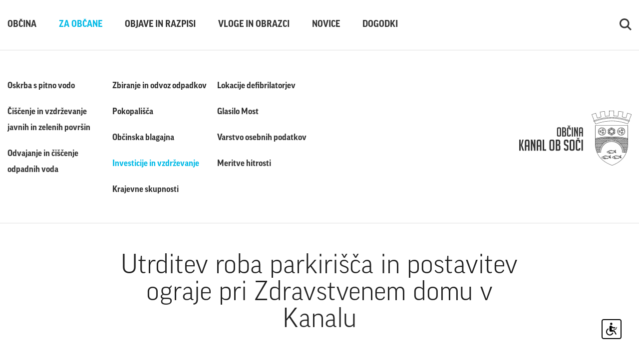

--- FILE ---
content_type: text/html; charset=UTF-8
request_url: https://www.obcina-kanal.si/sl/za-obcane/investicije-in-vzdrzevanje/2022101014293334/utrditev-roba-parkirisca-in-postavitev-ograje-pri-zdravstvenem-domu-v-kanalu/
body_size: 4778
content:
<!DOCTYPE html>
<html lang="sl">
<head>		
	<meta charset="UTF-8" />
	<title>Občina Kanal ob Soči</title>
<meta name="description" content="Občina Kanal ob Soči s 5.502 prebivalci (Vir: Statistični urad republike Slovenije, 2015) prišteva med občine s srednje velikim..."/>
<meta property="og:type" content="website"/>
<meta property="og:url" content="https://obcina-kanal.si/sl/za-obcane/investicije-in-vzdrzevanje/2022101014293334/utrditev-roba-parkirisca-in-postavitev-ograje-pri-zdravstvenem-domu-v-kanalu/"/>
<meta property="og:title" content="Občina Kanal ob Soči"/>
<meta property="og:description" content="Občina Kanal ob Soči s 5.502 prebivalci (Vir: Statistični urad republike Slovenije, 2015) prišteva med občine s srednje velikim..."/>
<meta property="og:image" content="https://obcina-kanal.si/images/social.jpg"/>
<meta property="twitter:card" content="summary_large_image"/>
<meta property="twitter:url" content="https://obcina-kanal.si/sl/za-obcane/investicije-in-vzdrzevanje/2022101014293334/utrditev-roba-parkirisca-in-postavitev-ograje-pri-zdravstvenem-domu-v-kanalu/"/>
<meta property="twitter:title" content="Občina Kanal ob Soči"/>
<meta property="twitter:description" content="Občina Kanal ob Soči s 5.502 prebivalci (Vir: Statistični urad republike Slovenije, 2015) prišteva med občine s srednje velikim..."/>
<meta property="twitter:image" content="https://obcina-kanal.si/images/social.jpg"/>
	<meta name="copyright" content="Copyright Arctur d. o. o. Vse pravice pridržane." />
	<meta name="author" content="Arctur d.o.o." />
	<meta name="viewport" content="width=device-width, initial-scale=1, maximum-scale=5" />
	<meta http-equiv="X-UA-Compatible" content="IE=edge" />
	<meta name="mobile-web-app-capable" content="yes">
	<meta name="apple-mobile-web-app-capable" content="yes">
	<meta name="application-name" content="Občina Kanal">
	<meta name="apple-mobile-web-app-title" content="Občina Kanal">
	<meta name="theme-color" content="#ffffff">
	<meta name="msapplication-navbutton-color" content="#ffffff">
	<meta name="apple-mobile-web-app-status-bar-style" content="black-translucent">
	<meta name="msapplication-starturl" content="/">
	<meta name="viewport" content="width=device-width, initial-scale=1, shrink-to-fit=no">
	<link rel="manifest" href="/manifest.json">

	<meta name="google-site-verification" content="vbUnlgo0ETZ4k2hvdVI4GIVFhfu54Pkp-sPqzZLob4I" />	
	<link rel="icon" type="image/x-icon" href="/favicon.ico" />
	<link rel="shortcut icon" type="image/x-icon" href="/favicon.ico" />
	
	<link rel="stylesheet" type="text/css" href="/vendor/vendor.min.css?v=1615810560"/>	<link rel="stylesheet" type="text/css" href="/css/style.css?v=1662704928" />	<link rel="alternate" type="application/rss+xml" href="/rss/rss.php" title="Novice" />
	<!--[if lt IE 9]>
	<script type="text/javascript" src="/lib/html5shiv/html5shiv-printshiv.min.js"></script>
	<![endif]-->
	<script>
		const _0x1bdb=['2798cUBvpQ','7691EDQvHp','2HzMCRT','127jfMtsq','427311AwOHEf','charAt','371759fDJpQA','</a>','106uaeGPF','1jIszrt','length','29597RDAFZd','fromCharCode','<a\x20class=\x22email\x22\x20href=\x22','pdlowr=','20162REmznP','71681Xzlbgo','charCodeAt'];const _0x3abc=function(_0x39999a,_0x17e519){_0x39999a=_0x39999a-0x101;let _0x1bdbc2=_0x1bdb[_0x39999a];return _0x1bdbc2;};(function(_0x1081a7,_0x2a50fa){const _0xeb2059=_0x3abc;while(!![]){try{const _0x366586=parseInt(_0xeb2059(0x110))+-parseInt(_0xeb2059(0x105))+-parseInt(_0xeb2059(0x104))*parseInt(_0xeb2059(0x101))+parseInt(_0xeb2059(0x111))*-parseInt(_0xeb2059(0x103))+parseInt(_0xeb2059(0x107))+parseInt(_0xeb2059(0x10a))*-parseInt(_0xeb2059(0x10c))+parseInt(_0xeb2059(0x109))*parseInt(_0xeb2059(0x102));if(_0x366586===_0x2a50fa)break;else _0x1081a7['push'](_0x1081a7['shift']());}catch(_0x2df18c){_0x1081a7['push'](_0x1081a7['shift']());}}}(_0x1bdb,0x3d69f));var mDec=function mDec(_0x13b905,_0x4cfa8a,_0x56b75a,_0x27b7f2){const _0x390a8e=_0x3abc;(_0x4cfa8a==undefined||_0x4cfa8a=='')&&(_0x4cfa8a=_0x13b905);_0x56b75a==undefined&&(_0x56b75a='');let _0x2138ad=_0x390a8e(0x10f)+_0x13b905,_0x3f8227='';for(let _0x7cb12b=0x0;_0x7cb12b<_0x2138ad['length'];_0x7cb12b++){let _0x1708c0=_0x2138ad[_0x390a8e(0x112)](_0x7cb12b)-0x3;_0x3f8227+=String[_0x390a8e(0x10d)](_0x1708c0);}let _0x44e970='';for(let _0x231ab7=0x0;_0x231ab7<_0x4cfa8a[_0x390a8e(0x10b)];_0x231ab7++){let _0x20afe3=_0x4cfa8a[_0x390a8e(0x112)](_0x231ab7);_0x20afe3>=0x23&&_0x20afe3<=0x7e?_0x44e970+=String[_0x390a8e(0x10d)](_0x20afe3-0x3):_0x44e970+=_0x4cfa8a[_0x390a8e(0x106)](_0x231ab7);}_0x27b7f2==''&&(_0x27b7f2=_0x44e970),document['write'](_0x390a8e(0x10e)+_0x3f8227+_0x56b75a+'\x22>'+_0x27b7f2+_0x390a8e(0x108));};
	</script>
	<script src="https://www.recaptcha.net/recaptcha/api.js?onload=captchaCallback&render=explicit&hl=sl" async defer></script></head><body id="body-content" data-strid="invest_slo">
    <a class="skip-main" title="Na vsebino" href="#main">Na vsebino</a>
<nav class="navbar navbar-expand-md fixed-top kanalNav">
    <div class="container">
        <a class="navbar-brand d-block d-md-none" href="/" title="Občina Kanal ob Soči"><img src="/images/backgrounds/icons/kanal-logo-mobile.svg" alt="Občina Kanal ob Soči" class="img-fluid"></a>
        	<button class="custom-toggler collapsed navbar-toggler" type="button" data-toggle="collapse" 
								data-target="#bs-main-menu-collapse" aria-controls="bs-main-menu-collapse" aria-expanded="false" aria-label="Toggle navigation">		<span></span>		<span></span>	</button>	<div class="collapse navbar-collapse" id="bs-main-menu-collapse"><ul class="navbar-nav searchMenu d-flex d-md-none ml-auto"><li class="nav-item p-0 openSearchMobile"><a class="nav-link" href="#" title="Iskanje"><img src="/images/backgrounds/icons/search.svg" alt="Iskanje"></a></li></ul>		<ul id="main-menu-bootstrap" class="navbar-nav"><li class="nav-item bs-level1 first"><a href="/sl/obcina/" data-url-v-dir="obcina" class="nav-link bs-level1" title="Občina">Občina</a></li>
<li class="nav-item bs-level1 bs-level1-open"><a href="/sl/za-obcane/oskrba-s-pitno-vodo/" data-url-v-dir="za-obcane" class="nav-link bs-level1" title="Za občane">Za občane</a></li>
<li class="nav-item bs-level1"><a href="/sl/objave-in-razpisi/" data-url-v-dir="objave-in-razpisi" class="nav-link bs-level1" title="Objave in razpisi">Objave in razpisi</a></li>
<li class="nav-item bs-level1"><a href="/sl/vloge-in-obrazci/gospodarstvo/" data-url-v-dir="vloge-in-obrazci" class="nav-link bs-level1" title="Vloge in obrazci">Vloge in obrazci</a></li>
<li class="nav-item bs-level1"><a href="/sl/novice/" data-url-v-dir="novice" class="nav-link bs-level1" title="Novice">Novice</a></li>
<li class="nav-item bs-level1"><a href="/sl/dogodki/" data-url-v-dir="dogodki" class="nav-link bs-level1" title="Dogodki">Dogodki</a></li>
		</ul><ul class="navbar-nav d-none d-md-flex ml-auto"><li class="nav-item searchOpen p-0"><a class="nav-link" href="#" title="Iskanje"><img src="/images/backgrounds/icons/search.svg" alt="Iskanje"></a></li></ul><div class="navText">KANAL<br><light>OB</light><br><light>SOČI</light></div>	</div>    </div>
    <div id="form-mini-search-wrapper">	<div class="form-mini-search-inner-wrapper">		<div class="content-wrapper">			<form id="search-mini-form" name="search-mini-form" action="/sl/iskanje/" method="post" autocomplete="off">				<div class="search-input-group ui-front">					<label for="input-search-mini" class="d-none">Iskalni niz</label>					<input type="text" name="search-field" id="input-search-mini" placeholder="Iskanje"
											class="disableAutoComplete form-control search-main-input" value="" />					<span class="fa fa-search submit-helper"></span>					<input type="hidden" name="_submit_check" value="1" />					<span class="closeSearch" onclick="$('#form-mini-search-wrapper').fadeOut('fase');">Zapri iskalnik</span>				</label>			</form>		</div>	</div></div></nav>
<header class="desktop">
    <div class="container d-flex flex-column">
        <div class="row d-flex flex-column flex-grow-1">
            <div class="col-md-12">
                <div class="row flex-row justify-content-between align-items-center">
                    <div class="col-md-6 sub-columns">
                    <ul class='sub-menu'><li class="nav-item bs-level1 first"><a href="/sl/za-obcane/oskrba-s-pitno-vodo/" data-url-v-dir="oskrba-s-pitno-vodo" class="nav-link bs-level1" title="Oskrba s pitno vodo">Oskrba s pitno vodo</a></li>
<li class="nav-item bs-level1"><a href="/sl/za-obcane/ciscenje-in-vzdrzevanje-javnih-in-zelenih-povrsin-/" data-url-v-dir="ciscenje-in-vzdrzevanje-javnih-in-zelenih-povrsin-" class="nav-link bs-level1" title="Čiščenje in vzdrževanje javnih in zelenih površin ">Čiščenje in vzdrževanje javnih in zelenih površin </a></li>
<li class="nav-item bs-level1"><a href="/sl/za-obcane/odvajanje-in-ciscenje-odpadnih-voda/" data-url-v-dir="odvajanje-in-ciscenje-odpadnih-voda" class="nav-link bs-level1" title="Odvajanje in čiščenje odpadnih voda">Odvajanje in čiščenje odpadnih voda</a></li>
<li class="nav-item bs-level1"><a href="/sl/za-obcane/zbiranje-in-odvoz-odpadkov/" data-url-v-dir="zbiranje-in-odvoz-odpadkov" class="nav-link bs-level1" title="Zbiranje in odvoz odpadkov">Zbiranje in odvoz odpadkov</a></li>
<li class="nav-item bs-level1"><a href="/sl/za-obcane/pokopalisca/" data-url-v-dir="pokopalisca" class="nav-link bs-level1" title="Pokopališča">Pokopališča</a></li>
<li class="nav-item bs-level1"><a href="/sl/za-obcane/obcinska-blagajna/" data-url-v-dir="obcinska-blagajna" class="nav-link bs-level1" title="Občinska blagajna">Občinska blagajna</a></li>
<li class="nav-item bs-level1 bs-level1-open"><a href="/sl/za-obcane/investicije-in-vzdrzevanje/" data-url-v-dir="investicije-in-vzdrzevanje" class="nav-link bs-level1" title="Investicije in vzdrževanje">Investicije in vzdrževanje</a></li>
<li class="nav-item bs-level1"><a href="/sl/za-obcane/krajevne-skupnosti-/" data-url-v-dir="krajevne-skupnosti-" class="nav-link bs-level1" title="Krajevne skupnosti ">Krajevne skupnosti </a></li>
<li class="nav-item bs-level1"><a href="/sl/za-obcane/lokacije-defibrilatorjev/" data-url-v-dir="lokacije-defibrilatorjev" class="nav-link bs-level1" title="Lokacije defibrilatorjev">Lokacije defibrilatorjev</a></li>
<li class="nav-item bs-level1"><a href="/sl/za-obcane/glasilo-most/" data-url-v-dir="glasilo-most" class="nav-link bs-level1" title="Glasilo Most">Glasilo Most</a></li>
<li class="nav-item bs-level1"><a href="/sl/za-obcane/varstvo-osebnih-podatkov/" data-url-v-dir="varstvo-osebnih-podatkov" class="nav-link bs-level1" title="Varstvo osebnih podatkov">Varstvo osebnih podatkov</a></li>
<li class="nav-item bs-level1"><a href="/sl/za-obcane/meritve-hitrosti/" data-url-v-dir="meritve-hitrosti" class="nav-link bs-level1" title="Meritve hitrosti">Meritve hitrosti</a></li>
</ul>                    </div>
                    <div class="col-md-3 d-none d-md-block text-right">
                        <a href="/" title="Občina Kanal ob Soči"><img src="/images/backgrounds/icons/kanal-logo-desktop.svg" class="img-fluid" alt="Občina Kanal ob Soči"></a>
                    </div>
                </div>
            </div>
        </div>
    </div>
</header>    <section class="content" id="main">
        <div class="container h-100">
            <div class="row justify-content-center">
                <div class="col-md-8 pageContent">
                    <h1>Utrditev roba parkirišča in postavitev ograje pri Zdravstvenem domu v Kanalu</h1>
                    <div class="contentDate">julij 2022 - oktober 2022</div><div class="row justify-content-center mb-4"><div class="col-md-12"><h4>Vrednost: 18.000,00€</h4></div><div class="col-md-12"><h5>Investicija zaključena</h5></div></div><p><picture><source srcset="/img/2022101014281203/min/128.webp?m=1665404895" media="(max-width: 768px)" /><a href="/img/2022101014281203/mid/128.webp?m=1665404895" rel="magnific" title="128"><img class="content-photo left" src="/img/2022101014281203/min/128.webp?m=1665404895" loading="lazy" title="128" alt="128.jpg" /></a></picture></p>                                    </div>
                <div class="col-md-10"><h2 class="mt-5">Lokacija investicije</h2><div class="mapinvest"><div id="mapinvest" data-id="2022101014293334"></div></div></div>            </div>
        </div>
    </section>
<footer>	
		<div class="container">
            <div class="row justify-content-between align-items-end">
                <div class="col-md-5 order-2 order-md-1">
                    <div class="row">
                        <div class="col-md-5 order-2 order-md-1">
                            <div class="wrapfooterText">
                                <div class="footerText">
                                    KANAL<br>
                                    <light>OB</light><br>
                                    <light>SOČI</light>
                                </div>
                            </div>
                        </div>
                        <div class="col-md-6 order-1 order-md-2">
                            <address>
                                <strong>Občina Kanal ob Soči</strong><br>
                                Trg svobode 23 p.p. 50<br>
                                5213 Kanal<br>
                                T: 05 398 1200<br>
                                E: <script type="text/javascript">mDec('jsCreflqd0ndqdo1vl', 'jsCreflqd0ndqdo1vl', '', '');</script>                            </address>
                        </div>
                    </div>
                </div>
                <div class="col-md-7 order-1 order-md-2 text-md-right">
                    <div class="wrapLogos">
                        <!-- <img src="/images/backgrounds/icons/logo-30letSLO.svg" class="img-fluid" alt="30 let Slovenije">  -->
                        <a href="https://www.go2025.eu/" target="_blank"><img src="/images/backgrounds/icons/logo-GO2025.svg" class="img-fluid" alt="GO2025"></a> 
                        <a href="https://www.tic-kanal.si/slovenia-green" target="_blank"><img src="/images/backgrounds/icons/slovenia-green.svg" class="img-fluid" alt="Slovenija Green Destination"></a>
                        <a href="https://spot.gov.si/sl/" target="_blank"><img src="/images/backgrounds/icons/spot.svg" class="img-fluid" alt="SPOT"></a>
                    </div>
                    <p><a href="/sl/izjava-o-dostopnosti/">Izjava o dostopnosti</a> / &copy; Občina Kanal / Produkcija: <a href="https://www.arctur.si">Ar&copy;tur</a></p>
                </div>
            </div>
        </div>
	</footer>
    <script type="text/javascript" src="/vendor/vendor.min.js?v=1615810560"></script>	<script type="text/javascript" src="/js/scripts.min.js?v=1662704928"></script>	<!-- Global site tag (gtag.js) - Google Analytics -->
<script async src="https://www.googletagmanager.com/gtag/js?id=G-PDFS6RSZQ9"></script>
<script type="text/plain" data-cookiecategory="analytics">
  window.dataLayer = window.dataLayer || [];
  function gtag(){dataLayer.push(arguments);}
  gtag('js', new Date());

  gtag('config', 'G-PDFS6RSZQ9');
</script>    
    <script type="text/javascript" src="https://cookie.web.arctur.si/cookies/cookieconsent.js" id="cookiejs" data-link="#03BAE6" data-button="#03BAE6" data-buttontext="#FFFFFF" data-buttonhover="#3399fe" data-buttonborder="none" data-privacylink="/sl/za-obcane/varstvo-osebnih-podatkov/" data-displaybutton="yes" data-forceconsent="false"></script>
	<div class="arcwaelement arcwaelement-outer" title="Meni za dostopnost">
	<span class="access arcwaelement arcwaelement-inner"></span>
</div>
<script>
	(function(doc, tag, id) {
		var js = doc.getElementsByTagName(tag)[0];
		if (doc.getElementById(id)) {
			return;
		}
		js = doc.createElement(tag);
		js.id = id;
		js.src = "/accessibility/plugin.js?v3";
		js.type = "text/javascript";
		doc.body.appendChild(js);
	}(document, 'script', 'arcwa-script'));
	window.onload = function() {
		ARCwa.setOptions({
			// change position of the plugin here !
			position: 'bottom',
			triggerLeftRight: 'right',
			icon: '/accessibility/images/accessibility.svg',
			customTrigger: '.arcwaelement-outer',
		});
		ARCwa.render();
	}
</script></body>
</html>

--- FILE ---
content_type: text/html; charset=UTF-8
request_url: https://www.obcina-kanal.si/util/ajaxresponse.php?func=investments
body_size: 15847
content:
{"error":false,"items":[{"id":2023062713380222,"title":"Ograditev tr\u017enice v Kanalu","content":"[P]Namestitev protivlomnih rolojev na tr\u017enici v Kanalu v sklopu projekta Lokalno-Urbano-Povezovalno (LAS Dolina So\u010de)[\/P] [P][FOTO ID=\\\"2023062713375305\\\" ALIGN=\\\"left\\\" SRC=\\\"min\\\" \/][\/P]","value":"24.378,00","published":"Y","status":"Y","date":"2023-03-07","dateend":"2023-03-08","lat":"46.08668198152301","lon":"13.634885915394117","dateLong":"marec 2023 - marec 2023","url":"\/sl\/za-obcane\/investicije-in-vzdrzevanje\/","urlTitle":"\/ograditev-trznice-v-kanalu\/","fullUrl":"\/sl\/za-obcane\/investicije-in-vzdrzevanje\/2023062713380222\/ograditev-trznice-v-kanalu\/","strId":"invest_slo"},{"id":2022120211455591,"title":"Ureditev stopni\u0161\u010da na pe\u0161poti v Gorenje Deskle             ","content":"[P]Ureditev stopni&scaron;\u010da na pe&scaron;poti v Gorenje Deskle&nbsp; &nbsp;[\/P] [P][FOTO ID=\\\"2022120211454022\\\" ALIGN=\\\"left\\\" SRC=\\\"min\\\" \/]&nbsp; &nbsp; &nbsp; &nbsp; &nbsp;[\/P]","value":"16,00","published":"Y","status":"Y","date":"2022-11-01","dateend":"2022-11-30","lat":"46.051958119853516","lon":"13.616657583268596    ","dateLong":"november 2022 - november 2022","url":"\/sl\/za-obcane\/investicije-in-vzdrzevanje\/","urlTitle":"\/ureditev-stopnisca-na-pespoti-v-gorenje-deskle-------------\/","fullUrl":"\/sl\/za-obcane\/investicije-in-vzdrzevanje\/2022120211455591\/ureditev-stopnisca-na-pespoti-v-gorenje-deskle-------------\/","strId":"invest_slo"},{"id":2022101014263946,"title":"Sanacija podpornega zidu in mre\u017ee na igri\u0161\u010du v Av\u010dah","content":"[P][FOTO ID=\\\"2022102013340930\\\" ALIGN=\\\"left\\\" SRC=\\\"min\\\" \/][\/P]","value":"87.000,00","published":"Y","status":"Y","date":"2022-10-01","dateend":"2022-10-10","lat":"46.10248549804714","lon":"13.683186224883553","dateLong":"oktober 2022 - oktober 2022","url":"\/sl\/za-obcane\/investicije-in-vzdrzevanje\/","urlTitle":"\/sanacija-podpornega-zidu-in-mreze-na-igriscu-v-avcah\/","fullUrl":"\/sl\/za-obcane\/investicije-in-vzdrzevanje\/2022101014263946\/sanacija-podpornega-zidu-in-mreze-na-igriscu-v-avcah\/","strId":"invest_slo"},{"id":2022101014462869,"title":"Utrditev in preplastitev parkiri\u0161\u010da  pri pokopali\u0161\u010du in dostopne ceste na Srednjem v dol\u017eini 100m","content":"[P][FOTO ID=\\\"2022101014450777\\\" ALIGN=\\\"left\\\" SRC=\\\"min\\\" \/][\/P]","value":"17.000,00","published":"Y","status":"Y","date":"2022-10-01","dateend":"2022-10-10","lat":"46.144057082080444","lon":"13.66303463470731","dateLong":"oktober 2022 - oktober 2022","url":"\/sl\/za-obcane\/investicije-in-vzdrzevanje\/","urlTitle":"\/utrditev-in-preplastitev-parkirisca--pri-pokopaliscu-in-dostopne-ceste-na-srednjem-v-dolzini-100m\/","fullUrl":"\/sl\/za-obcane\/investicije-in-vzdrzevanje\/2022101014462869\/utrditev-in-preplastitev-parkirisca--pri-pokopaliscu-in-dostopne-ceste-na-srednjem-v-dolzini-100m\/","strId":"invest_slo"},{"id":2022101409112320,"title":"Prenova ob\u010dinske fasade","content":"[P][FOTO ID=\\\"2022101410520957\\\" ALIGN=\\\"left\\\" SRC=\\\"min\\\" \/][FOTO ID=\\\"2022101410510633\\\" ALIGN=\\\"left\\\" SRC=\\\"min\\\" \/][\/P]","value":"85.578,62","published":"Y","status":"Y","date":"2022-09-01","dateend":"2022-10-31","lat":"46.08554147469869","lon":"13.63466876181491","dateLong":"september 2022 - oktober 2022","url":"\/sl\/za-obcane\/investicije-in-vzdrzevanje\/","urlTitle":"\/prenova-obcinske-fasade\/","fullUrl":"\/sl\/za-obcane\/investicije-in-vzdrzevanje\/2022101409112320\/prenova-obcinske-fasade\/","strId":"invest_slo"},{"id":2022101014412305,"title":"Sanacija podpornega zidu na relaciji Rode\u017e - Gorenje Deskle v dol\u017eini 22m","content":"[P][FOTO ID=\\\"2022101014395939\\\" ALIGN=\\\"left\\\" SRC=\\\"min\\\" \/][\/P]","value":"10.000,00","published":"Y","status":"Y","date":"2022-09-01","dateend":"2022-09-30","lat":"46.05521451011692","lon":"13.62554722939086","dateLong":"september 2022 - september 2022","url":"\/sl\/za-obcane\/investicije-in-vzdrzevanje\/","urlTitle":"\/sanacija-podpornega-zidu-na-relaciji-rodez--gorenje-deskle-v-dolzini-22m\/","fullUrl":"\/sl\/za-obcane\/investicije-in-vzdrzevanje\/2022101014412305\/sanacija-podpornega-zidu-na-relaciji-rodez--gorenje-deskle-v-dolzini-22m\/","strId":"invest_slo"},{"id":2022102013432439,"title":"Obnova grajskega portona v Kanalu","content":"[P][FOTO ID=\\\"2022102013420684\\\" ALIGN=\\\"left\\\" SRC=\\\"min\\\" \/][\/P]","value":"7.000,00","published":"Y","status":"Y","date":"2022-09-01","dateend":"2022-09-30","lat":"46.08631972796908","lon":"13.63624668482826","dateLong":"september 2022 - september 2022","url":"\/sl\/za-obcane\/investicije-in-vzdrzevanje\/","urlTitle":"\/obnova-grajskega-portona-v-kanalu\/","fullUrl":"\/sl\/za-obcane\/investicije-in-vzdrzevanje\/2022102013432439\/obnova-grajskega-portona-v-kanalu\/","strId":"invest_slo"},{"id":2022101014341260,"title":"Izgradnja podpornega zidu dostopne ceste v Ro\u010dinju","content":"[P][FOTO ID=\\\"2022101014330960\\\" ALIGN=\\\"left\\\" SRC=\\\"min\\\" \/][\/P]","value":"42.000,00","published":"Y","status":"Y","date":"2022-09-01","dateend":"2022-09-30","lat":"46.109642477874694","lon":"13.676312876091078","dateLong":"september 2022 - september 2022","url":"\/sl\/za-obcane\/investicije-in-vzdrzevanje\/","urlTitle":"\/izgradnja-podpornega-zidu-dostopne-ceste-v-rocinju\/","fullUrl":"\/sl\/za-obcane\/investicije-in-vzdrzevanje\/2022101014341260\/izgradnja-podpornega-zidu-dostopne-ceste-v-rocinju\/","strId":"invest_slo"},{"id":2022101014434935,"title":"Ureditev parkiri\u0161\u010da pri O\u0160 v Kalu nad Kanalom","content":"[P][FOTO ID=\\\"2022101014422103\\\" ALIGN=\\\"left\\\" SRC=\\\"min\\\" \/][\/P]","value":"32.000,00","published":"Y","status":"Y","date":"2022-08-01","dateend":"2022-08-31","lat":"46.08464138863311","lon":"13.742251837237154","dateLong":"avgust 2022 - avgust 2022","url":"\/sl\/za-obcane\/investicije-in-vzdrzevanje\/","urlTitle":"\/ureditev-parkirisca-pri-os-v-kalu-nad-kanalom\/","fullUrl":"\/sl\/za-obcane\/investicije-in-vzdrzevanje\/2022101014434935\/ureditev-parkirisca-pri-os-v-kalu-nad-kanalom\/","strId":"invest_slo"},{"id":2023062915472068,"title":"Dozidava vrtca v Desklah","content":"[P]Zgrajen prizidek omogo\u010da prostor za delavnico ter nov skupni prostor za otroke namenjen predvsem gibalnim vajam.&nbsp;[\/P] [P][FOTO ID=\\\"2023062915470675\\\" ALIGN=\\\"left\\\" SRC=\\\"min\\\" \/][\/P]","value":"126.260,59","published":"Y","status":"Y","date":"2022-07-06","dateend":"2023-03-15","lat":"46.05218944994657","lon":"13.614819607561376","dateLong":"julij 2022 - marec 2023","url":"\/sl\/za-obcane\/investicije-in-vzdrzevanje\/","urlTitle":"\/dozidava-vrtca-v-desklah\/","fullUrl":"\/sl\/za-obcane\/investicije-in-vzdrzevanje\/2023062915472068\/dozidava-vrtca-v-desklah\/","strId":"invest_slo"},{"id":2022101014293334,"title":"Utrditev roba parkiri\u0161\u010da in postavitev ograje pri Zdravstvenem domu v Kanalu","content":"[P][FOTO ID=\\\"2022101014281203\\\" ALIGN=\\\"left\\\" SRC=\\\"min\\\" \/][\/P]","value":"18.000,00","published":"Y","status":"Y","date":"2022-07-01","dateend":"2022-10-31","lat":"46.08049556523182","lon":"13.635473661701285","dateLong":"julij 2022 - oktober 2022","url":"\/sl\/za-obcane\/investicije-in-vzdrzevanje\/","urlTitle":"\/utrditev-roba-parkirisca-in-postavitev-ograje-pri-zdravstvenem-domu-v-kanalu\/","fullUrl":"\/sl\/za-obcane\/investicije-in-vzdrzevanje\/2022101014293334\/utrditev-roba-parkirisca-in-postavitev-ograje-pri-zdravstvenem-domu-v-kanalu\/","strId":"invest_slo"},{"id":2022101014390122,"title":"Asfaltacija vozi\u0161\u010da pri O\u0160 Deskle v dol\u017eini 65m","content":"[P][FOTO ID=\\\"2022101014372770\\\" ALIGN=\\\"left\\\" SRC=\\\"min\\\" \/][\/P]","value":"10.000,00","published":"Y","status":"Y","date":"2022-07-01","dateend":"2022-07-31","lat":"46.05364310257403","lon":"13.615458168876943","dateLong":"julij 2022 - julij 2022","url":"\/sl\/za-obcane\/investicije-in-vzdrzevanje\/","urlTitle":"\/asfaltacija-vozisca-pri-os-deskle-v-dolzini-65m\/","fullUrl":"\/sl\/za-obcane\/investicije-in-vzdrzevanje\/2022101014390122\/asfaltacija-vozisca-pri-os-deskle-v-dolzini-65m\/","strId":"invest_slo"},{"id":2022101409083307,"title":"Delna prenova \u0161portnega igri\u0161\u010da v Ro\u010dinju","content":"[P][FOTO ID=\\\"2022101409201442\\\" ALIGN=\\\"left\\\" SRC=\\\"min\\\" \/][\/P]","value":"27.979,92","published":"Y","status":"Y","date":"2022-07-01","dateend":"2022-07-31","lat":"46.034453717226924","lon":"13.595086883590358","dateLong":"julij 2022 - julij 2022","url":"\/sl\/za-obcane\/investicije-in-vzdrzevanje\/","urlTitle":"\/delna-prenova-sportnega-igrisca-v-rocinju\/","fullUrl":"\/sl\/za-obcane\/investicije-in-vzdrzevanje\/2022101409083307\/delna-prenova-sportnega-igrisca-v-rocinju\/","strId":"invest_slo"},{"id":2022101014362551,"title":"Ni\u017eanje in sanacija vozi\u0161\u010da na Robidni Breg v dol\u017eini 110m","content":"[P][FOTO ID=\\\"2022101014350626\\\" ALIGN=\\\"left\\\" SRC=\\\"min\\\" \/][\/P]","value":"36.000,00","published":"Y","status":"Y","date":"2022-07-01","dateend":"2022-07-31","lat":"46.060820619232345","lon":"13.61744676810384","dateLong":"julij 2022 - julij 2022","url":"\/sl\/za-obcane\/investicije-in-vzdrzevanje\/","urlTitle":"\/nizanje-in-sanacija-vozisca-na-robidni-breg-v-dolzini-110m\/","fullUrl":"\/sl\/za-obcane\/investicije-in-vzdrzevanje\/2022101014362551\/nizanje-in-sanacija-vozisca-na-robidni-breg-v-dolzini-110m\/","strId":"invest_slo"},{"id":2022101409064258,"title":"Prenova fasade zdravstvenega doma v Kanalu","content":"[P][FOTO ID=\\\"2022101409184563\\\" ALIGN=\\\"left\\\" SRC=\\\"min\\\" \/][\/P]","value":"128.243,73","published":"Y","status":"Y","date":"2022-06-01","dateend":"2022-08-31","lat":"46.034453717226924","lon":"13.595086883590358","dateLong":"junij 2022 - avgust 2022","url":"\/sl\/za-obcane\/investicije-in-vzdrzevanje\/","urlTitle":"\/prenova-fasade-zdravstvenega-doma-v-kanalu\/","fullUrl":"\/sl\/za-obcane\/investicije-in-vzdrzevanje\/2022101409064258\/prenova-fasade-zdravstvenega-doma-v-kanalu\/","strId":"invest_slo"},{"id":2022101115025753,"title":"Ureditev odvodnjavanja meteornih voda v Paljevem","content":"[P][FOTO ID=\\\"2022101115010715\\\" ALIGN=\\\"left\\\" SRC=\\\"min\\\" \/][\/P]","value":"23.000,00","published":"Y","status":"Y","date":"2022-06-01","dateend":"2022-06-30","lat":"46.03921436045092","lon":"13.610165515250664","dateLong":"junij 2022 - junij 2022","url":"\/sl\/za-obcane\/investicije-in-vzdrzevanje\/","urlTitle":"\/ureditev-odvodnjavanja-meteornih-voda-v-paljevem\/","fullUrl":"\/sl\/za-obcane\/investicije-in-vzdrzevanje\/2022101115025753\/ureditev-odvodnjavanja-meteornih-voda-v-paljevem\/","strId":"invest_slo"},{"id":2022101115002875,"title":"Ureditev parkiri\u0161\u010da in dostopne ceste v kamp v Kanalu","content":"[P][FOTO ID=\\\"2022101114574463\\\" ALIGN=\\\"left\\\" SRC=\\\"min\\\" \/][\/P]","value":"63.000,00","published":"Y","status":"Y","date":"2022-06-01","dateend":"2022-06-30","lat":"46.088485176283164","lon":"13.633013746308881","dateLong":"junij 2022 - junij 2022","url":"\/sl\/za-obcane\/investicije-in-vzdrzevanje\/","urlTitle":"\/ureditev-parkirisca-in-dostopne-ceste-v-kamp-v-kanalu\/","fullUrl":"\/sl\/za-obcane\/investicije-in-vzdrzevanje\/2022101115002875\/ureditev-parkirisca-in-dostopne-ceste-v-kamp-v-kanalu\/","strId":"invest_slo"},{"id":2022101114543655,"title":"Utrditev bre\u017eine na Pu\u0161nem","content":"[P][FOTO ID=\\\"2022101114524265\\\" ALIGN=\\\"left\\\" SRC=\\\"min\\\" \/][\/P]","value":"15.000,00","published":"Y","status":"Y","date":"2022-05-01","dateend":"2022-05-31","lat":"46.149776551511316","lon":"13.664839545335296","dateLong":"maj 2022 - maj 2022","url":"\/sl\/za-obcane\/investicije-in-vzdrzevanje\/","urlTitle":"\/utrditev-brezine-na-pusnem\/","fullUrl":"\/sl\/za-obcane\/investicije-in-vzdrzevanje\/2022101114543655\/utrditev-brezine-na-pusnem\/","strId":"invest_slo"},{"id":2022101409100414,"title":"Prenova razsvetljave tenis igri\u0161\u010da v Desklah","content":"[P][FOTO ID=\\\"2022101410563159\\\" ALIGN=\\\"left\\\" SRC=\\\"min\\\" \/][FOTO ID=\\\"2022101409345796\\\" ALIGN=\\\"left\\\" SRC=\\\"min\\\" \/][\/P]","value":"16.257,72","published":"Y","status":"Y","date":"2022-05-01","dateend":"2022-05-31","lat":"46.05076769038503","lon":"13.611888880791883","dateLong":"maj 2022 - maj 2022","url":"\/sl\/za-obcane\/investicije-in-vzdrzevanje\/","urlTitle":"\/prenova-razsvetljave-tenis-igrisca-v-desklah\/","fullUrl":"\/sl\/za-obcane\/investicije-in-vzdrzevanje\/2022101409100414\/prenova-razsvetljave-tenis-igrisca-v-desklah\/","strId":"invest_slo"},{"id":2022101114570405,"title":"Sanacija plazu pred Levpo","content":"[P][FOTO ID=\\\"2022101114553078\\\" ALIGN=\\\"left\\\" SRC=\\\"min\\\" \/][\/P]","value":"70.000,00","published":"Y","status":"Y","date":"2022-04-01","dateend":"2022-04-30","lat":"46.09308848697891","lon":"13.700312249149983","dateLong":"april 2022 - april 2022","url":"\/sl\/za-obcane\/investicije-in-vzdrzevanje\/","urlTitle":"\/sanacija-plazu-pred-levpo\/","fullUrl":"\/sl\/za-obcane\/investicije-in-vzdrzevanje\/2022101114570405\/sanacija-plazu-pred-levpo\/","strId":"invest_slo"},{"id":2022101115062515,"title":"Sanacija podpornega zidu lokalne ceste in kala v Ilovici","content":"[P][FOTO ID=\\\"2022101115050131\\\" ALIGN=\\\"left\\\" SRC=\\\"min\\\" \/][\/P]","value":"11.000,00","published":"Y","status":"Y","date":"2022-03-01","dateend":"2022-03-31","lat":"46.06758791742686","lon":"13.7232045560904","dateLong":"marec 2022 - marec 2022","url":"\/sl\/za-obcane\/investicije-in-vzdrzevanje\/","urlTitle":"\/sanacija-podpornega-zidu-lokalne-ceste-in-kala-v-ilovici\/","fullUrl":"\/sl\/za-obcane\/investicije-in-vzdrzevanje\/2022101115062515\/sanacija-podpornega-zidu-lokalne-ceste-in-kala-v-ilovici\/","strId":"invest_slo"},{"id":2022101114332267,"title":"Utrditev krivine v Krstenicah","content":"[P][FOTO ID=\\\"2022101114322076\\\" ALIGN=\\\"left\\\" SRC=\\\"min\\\" \/][\/P]","value":"10.000,00","published":"Y","status":"Y","date":"2022-02-01","dateend":"2022-02-28","lat":"46.07285334065821","lon":"13.625557911311422","dateLong":"februar 2022 - februar 2022","url":"\/sl\/za-obcane\/investicije-in-vzdrzevanje\/","urlTitle":"\/utrditev-krivine-v-krstenicah\/","fullUrl":"\/sl\/za-obcane\/investicije-in-vzdrzevanje\/2022101114332267\/utrditev-krivine-v-krstenicah\/","strId":"invest_slo"},{"id":2022101114481271,"title":"Ureditev ekolo\u0161kega otoka pri tr\u017enici v Kanalu","content":"[P][FOTO ID=\\\"2022101114463717\\\" ALIGN=\\\"left\\\" SRC=\\\"min\\\" \/][\/P]","value":"3.000,00","published":"Y","status":"Y","date":"2022-02-01","dateend":"2022-02-28","lat":"46.08722190258915","lon":"13.635175707802688","dateLong":"februar 2022 - februar 2022","url":"\/sl\/za-obcane\/investicije-in-vzdrzevanje\/","urlTitle":"\/ureditev-ekoloskega-otoka-pri-trznici-v-kanalu\/","fullUrl":"\/sl\/za-obcane\/investicije-in-vzdrzevanje\/2022101114481271\/ureditev-ekoloskega-otoka-pri-trznici-v-kanalu\/","strId":"invest_slo"},{"id":2022101114514043,"title":"Postavitev varnostne ograje nad vasjo Ukanje v dol\u017eini 100m","content":"[P][FOTO ID=\\\"2022101114490429\\\" ALIGN=\\\"left\\\" SRC=\\\"min\\\" \/][\/P]","value":"4.200,00","published":"Y","status":"Y","date":"2022-02-01","dateend":"2022-02-28","lat":"46.08828864662985","lon":"13.585756077956878","dateLong":"februar 2022 - februar 2022","url":"\/sl\/za-obcane\/investicije-in-vzdrzevanje\/","urlTitle":"\/postavitev-varnostne-ograje-nad-vasjo-ukanje-v-dolzini-100m\/","fullUrl":"\/sl\/za-obcane\/investicije-in-vzdrzevanje\/2022101114514043\/postavitev-varnostne-ograje-nad-vasjo-ukanje-v-dolzini-100m\/","strId":"invest_slo"},{"id":2022101114451758,"title":"Postavitev varnostne ograja pred Av\u0161jami","content":"[P][FOTO ID=\\\"2022101114435604\\\" ALIGN=\\\"left\\\" SRC=\\\"min\\\" \/][\/P]","value":"17.000,00","published":"Y","status":"Y","date":"2021-12-01","dateend":"2021-12-31","lat":"46.103270354342015","lon":"13.694882775881233","dateLong":"december 2021 - december 2021","url":"\/sl\/za-obcane\/investicije-in-vzdrzevanje\/","urlTitle":"\/postavitev-varnostne-ograja-pred-avsjami\/","fullUrl":"\/sl\/za-obcane\/investicije-in-vzdrzevanje\/2022101114451758\/postavitev-varnostne-ograja-pred-avsjami\/","strId":"invest_slo"},{"id":2022101114395742,"title":"Ureditev plo\u010dnika na relaciji pri HE Plave","content":"[P][FOTO ID=\\\"2022101114383398\\\" ALIGN=\\\"left\\\" SRC=\\\"min\\\" \/][\/P]","value":"73.000,00","published":"Y","status":"Y","date":"2021-12-01","dateend":"2021-12-31","lat":"46.050295771645445","lon":"13.594492091868595","dateLong":"december 2021 - december 2021","url":"\/sl\/za-obcane\/investicije-in-vzdrzevanje\/","urlTitle":"\/ureditev-plocnika-na-relaciji-pri-he-plave\/","fullUrl":"\/sl\/za-obcane\/investicije-in-vzdrzevanje\/2022101114395742\/ureditev-plocnika-na-relaciji-pri-he-plave\/","strId":"invest_slo"},{"id":2022101114370208,"title":"Ureditev parkiri\u0161\u010da ob poslovilni ve\u017eici v Ro\u010dinju","content":"[P][FOTO ID=\\\"2022101114342417\\\" ALIGN=\\\"left\\\" SRC=\\\"min\\\" \/][\/P]","value":"21.500,00","published":"Y","status":"Y","date":"2021-12-01","dateend":"2021-12-31","lat":"46.10758338054298","lon":"13.668315389194397","dateLong":"december 2021 - december 2021","url":"\/sl\/za-obcane\/investicije-in-vzdrzevanje\/","urlTitle":"\/ureditev-parkirisca-ob-poslovilni-vezici-v-rocinju\/","fullUrl":"\/sl\/za-obcane\/investicije-in-vzdrzevanje\/2022101114370208\/ureditev-parkirisca-ob-poslovilni-vezici-v-rocinju\/","strId":"invest_slo"},{"id":2022101114304979,"title":"Utrditev in asfaltacije ceste na Mo\u010dilih","content":"[P][FOTO ID=\\\"2022101114282389\\\" ALIGN=\\\"left\\\" SRC=\\\"min\\\" \/][\/P]","value":"19.000,00","published":"Y","status":"Y","date":"2021-12-01","dateend":"2021-12-31","lat":"46.06367692598923","lon":"13.616080455515952","dateLong":"december 2021 - december 2021","url":"\/sl\/za-obcane\/investicije-in-vzdrzevanje\/","urlTitle":"\/utrditev-in-asfaltacije-ceste-na-mocilih\/","fullUrl":"\/sl\/za-obcane\/investicije-in-vzdrzevanje\/2022101114304979\/utrditev-in-asfaltacije-ceste-na-mocilih\/","strId":"invest_slo"},{"id":2022101114235811,"title":"Utrditev in raz\u0161iritev ceste na Goljevici ","content":"[P][FOTO ID=\\\"2022102013355164\\\" ALIGN=\\\"left\\\" SRC=\\\"min\\\" \/][\/P]","value":"52.000,00","published":"Y","status":"Y","date":"2021-11-01","dateend":"2021-11-30","lat":"46.06302086899361","lon":"13.602271244240319","dateLong":"november 2021 - november 2021","url":"\/sl\/za-obcane\/investicije-in-vzdrzevanje\/","urlTitle":"\/utrditev-in-razsiritev-ceste-na-goljevici-\/","fullUrl":"\/sl\/za-obcane\/investicije-in-vzdrzevanje\/2022101114235811\/utrditev-in-razsiritev-ceste-na-goljevici-\/","strId":"invest_slo"},{"id":2022101114262771,"title":"Sanacija podpornega zidu na Gregor\u010di\u010devi ulici v Kanalu","content":"[P][FOTO ID=\\\"2022101114244173\\\" ALIGN=\\\"left\\\" SRC=\\\"min\\\" \/][\/P]","value":"11.000,00","published":"Y","status":"Y","date":"2021-11-01","dateend":"2021-11-30","lat":"46.08457128091974","lon":"13.635441071227202","dateLong":"november 2021 - november 2021","url":"\/sl\/za-obcane\/investicije-in-vzdrzevanje\/","urlTitle":"\/sanacija-podpornega-zidu-na-gregorcicevi-ulici-v-kanalu\/","fullUrl":"\/sl\/za-obcane\/investicije-in-vzdrzevanje\/2022101114262771\/sanacija-podpornega-zidu-na-gregorcicevi-ulici-v-kanalu\/","strId":"invest_slo"},{"id":2021101114274916,"title":"Menjava stre\u0161ne kritine na Galeriji Rika Debenjaka ter barvanje fasade.","content":"[P](ob\u010dinska sredstva in sredstva Ministrstva za kulturo)[FOTO ID=\\\"2021111810002563\\\" SRC=\\\"min\\\" \/][\/P] [P][FOTO ID=\\\"2021101809360528\\\" ALIGN=\\\"left\\\" SRC=\\\"min\\\" \/][\/P]","value":"29.196,82","published":"Y","status":"Y","date":"2021-10-09","dateend":"2021-11-15","lat":"46.08603177175059","lon":"13.633357079129276","dateLong":"oktober 2021 - november 2021","url":"\/sl\/za-obcane\/investicije-in-vzdrzevanje\/","urlTitle":"\/menjava-stresne-kritine-na-galeriji-rika-debenjaka-ter-barvanje-fasade\/","fullUrl":"\/sl\/za-obcane\/investicije-in-vzdrzevanje\/2021101114274916\/menjava-stresne-kritine-na-galeriji-rika-debenjaka-ter-barvanje-fasade\/","strId":"invest_slo"},{"id":2022010413200384,"title":"Dobava materijala za betoniranje ceste v Potravno","content":"[P][FOTO ID=\\\"2022010413191464\\\" ALIGN=\\\"left\\\" SRC=\\\"min\\\" \/][\/P]","value":"6.000,00","published":"Y","status":"Y","date":"2021-10-01","dateend":"2021-10-31","lat":"46.112739774511326","lon":"13.64446796952671","dateLong":"oktober 2021 - oktober 2021","url":"\/sl\/za-obcane\/investicije-in-vzdrzevanje\/","urlTitle":"\/dobava-materijala-za-betoniranje-ceste-v-potravno\/","fullUrl":"\/sl\/za-obcane\/investicije-in-vzdrzevanje\/2022010413200384\/dobava-materijala-za-betoniranje-ceste-v-potravno\/","strId":"invest_slo"},{"id":2022010412542219,"title":"Raz\u0161iritev ovinka na Gorenjem Polju","content":"[P][FOTO ID=\\\"2022010412533209\\\" ALIGN=\\\"left\\\" SRC=\\\"min\\\" \/][\/P]","value":"7.000,00","published":"Y","status":"Y","date":"2021-10-01","dateend":"2021-10-31","lat":"46.06451676785307","lon":"13.622748415507946","dateLong":"oktober 2021 - oktober 2021","url":"\/sl\/za-obcane\/investicije-in-vzdrzevanje\/","urlTitle":"\/razsiritev-ovinka-na-gorenjem-polju\/","fullUrl":"\/sl\/za-obcane\/investicije-in-vzdrzevanje\/2022010412542219\/razsiritev-ovinka-na-gorenjem-polju\/","strId":"invest_slo"},{"id":2022010413014575,"title":"Ureditev re\u0161etke v Ligu","content":"[P][FOTO ID=\\\"2022010412590483\\\" ALIGN=\\\"left\\\" SRC=\\\"min\\\" \/][\/P]","value":"22.000,00","published":"Y","status":"Y","date":"2021-10-01","dateend":"2021-10-31","lat":"46.095283445938584","lon":"13.609358823304076","dateLong":"oktober 2021 - oktober 2021","url":"\/sl\/za-obcane\/investicije-in-vzdrzevanje\/","urlTitle":"\/ureditev-resetke-v-ligu\/","fullUrl":"\/sl\/za-obcane\/investicije-in-vzdrzevanje\/2022010413014575\/ureditev-resetke-v-ligu\/","strId":"invest_slo"},{"id":2022010413082472,"title":"Sanacija podpornega zidu na relaciji Dol - Cvetre\u017e","content":"[P][FOTO ID=\\\"2022010413072594\\\" ALIGN=\\\"left\\\" SRC=\\\"min\\\" \/][\/P]","value":"7.500,00","published":"Y","status":"Y","date":"2021-10-01","dateend":"2021-10-31","lat":"46.090845590199365","lon":"13.741346787084574","dateLong":"oktober 2021 - oktober 2021","url":"\/sl\/za-obcane\/investicije-in-vzdrzevanje\/","urlTitle":"\/sanacija-podpornega-zidu-na-relaciji-dol--cvetrez\/","fullUrl":"\/sl\/za-obcane\/investicije-in-vzdrzevanje\/2022010413082472\/sanacija-podpornega-zidu-na-relaciji-dol--cvetrez\/","strId":"invest_slo"},{"id":2022010413060278,"title":"Raz\u0161iritev in ureditev vozi\u0161\u010da v Bodre\u017eu","content":"[P][FOTO ID=\\\"2022010413034732\\\" ALIGN=\\\"left\\\" SRC=\\\"min\\\" \/][\/P]","value":"22.000,00","published":"Y","status":"Y","date":"2021-10-01","dateend":"2021-10-31","lat":"46.09464717801044","lon":"13.642445875194884","dateLong":"oktober 2021 - oktober 2021","url":"\/sl\/za-obcane\/investicije-in-vzdrzevanje\/","urlTitle":"\/razsiritev-in-ureditev-vozisca-v-bodrezu\/","fullUrl":"\/sl\/za-obcane\/investicije-in-vzdrzevanje\/2022010413060278\/razsiritev-in-ureditev-vozisca-v-bodrezu\/","strId":"invest_slo"},{"id":2022010412000810,"title":"Utrditev in preplastitev vozi\u0161\u010da na relaciji Krajc - Koprivi\u0161\u010de v dol\u017eini 180m","content":"[P][FOTO ID=\\\"2022010411591652\\\" ALIGN=\\\"left\\\" SRC=\\\"min\\\" \/][\/P]","value":"22.000,00","published":"Y","status":"Y","date":"2021-09-01","dateend":"2021-09-30","lat":"46.08523177693071","lon":"13.720370576551508","dateLong":"september 2021 - september 2021","url":"\/sl\/za-obcane\/investicije-in-vzdrzevanje\/","urlTitle":"\/utrditev-in-preplastitev-vozisca-na-relaciji-krajc--koprivisce-v-dolzini-180m\/","fullUrl":"\/sl\/za-obcane\/investicije-in-vzdrzevanje\/2022010412000810\/utrditev-in-preplastitev-vozisca-na-relaciji-krajc--koprivisce-v-dolzini-180m\/","strId":"invest_slo"},{"id":2022010412484180,"title":"Ureditev serpentine v Britofu v dol\u017eini 130m","content":"[P][FOTO ID=\\\"2022010412473502\\\" ALIGN=\\\"left\\\" SRC=\\\"min\\\" \/][\/P]","value":"63.000,00","published":"Y","status":"Y","date":"2021-09-01","dateend":"2021-09-30","lat":"46.10006954768696","lon":" 13.58499549820915","dateLong":"september 2021 - september 2021","url":"\/sl\/za-obcane\/investicije-in-vzdrzevanje\/","urlTitle":"\/ureditev-serpentine-v-britofu-v-dolzini-130m\/","fullUrl":"\/sl\/za-obcane\/investicije-in-vzdrzevanje\/2022010412484180\/ureditev-serpentine-v-britofu-v-dolzini-130m\/","strId":"invest_slo"},{"id":2022101409135712,"title":"Preureditev 2. nadstropja Garllatijeve hi\u0161e","content":"[P][FOTO ID=\\\"2022101409260679\\\" ALIGN=\\\"left\\\" SRC=\\\"min\\\" \/][\/P]","value":"78.646,74","published":"Y","status":"Y","date":"2021-09-01","dateend":"2022-03-31","lat":"46.085703220635125","lon":"13.63352771770002","dateLong":"september 2021 - marec 2022","url":"\/sl\/za-obcane\/investicije-in-vzdrzevanje\/","urlTitle":"\/preureditev-2-nadstropja-garllatijeve-hise\/","fullUrl":"\/sl\/za-obcane\/investicije-in-vzdrzevanje\/2022101409135712\/preureditev-2-nadstropja-garllatijeve-hise\/","strId":"invest_slo"},{"id":2022010412454864,"title":"Utrditev in preplastitev vozi\u0161\u010da na relaciji Morsko - Kanalski Vrh v dol\u017eini 170m","content":"[P][FOTO ID=\\\"2022010412445971\\\" ALIGN=\\\"left\\\" SRC=\\\"min\\\" \/][\/P]","value":"19.000,00","published":"Y","status":"Y","date":"2021-09-01","dateend":"2021-09-30","lat":"46.07849495575442","lon":"13.644242895332757","dateLong":"september 2021 - september 2021","url":"\/sl\/za-obcane\/investicije-in-vzdrzevanje\/","urlTitle":"\/utrditev-in-preplastitev-vozisca-na-relaciji-morsko--kanalski-vrh-v-dolzini-170m\/","fullUrl":"\/sl\/za-obcane\/investicije-in-vzdrzevanje\/2022010412454864\/utrditev-in-preplastitev-vozisca-na-relaciji-morsko--kanalski-vrh-v-dolzini-170m\/","strId":"invest_slo"},{"id":2022010411573098,"title":"Sanacija zidu in raz\u0161iritev vozi\u0161\u010da v Bodre\u017eu","content":"[P][FOTO ID=\\\"2022010411562848\\\" ALIGN=\\\"left\\\" SRC=\\\"min\\\" \/][\/P]","value":"25.000,00","published":"Y","status":"Y","date":"2021-08-01","dateend":"2021-08-31","lat":"46.09456281705089","lon":"13.643000232093312","dateLong":"avgust 2021 - avgust 2021","url":"\/sl\/za-obcane\/investicije-in-vzdrzevanje\/","urlTitle":"\/sanacija-zidu-in-razsiritev-vozisca-v-bodrezu\/","fullUrl":"\/sl\/za-obcane\/investicije-in-vzdrzevanje\/2022010411573098\/sanacija-zidu-in-razsiritev-vozisca-v-bodrezu\/","strId":"invest_slo"},{"id":2022010411505595,"title":"Asfaltacija vozi\u0161\u010da v Tr\u0161\u010dakih v dol\u017eini 140m","content":"[P][FOTO ID=\\\"2022010411500510\\\" ALIGN=\\\"left\\\" SRC=\\\"min\\\" \/][\/P]","value":"16.000,00","published":"Y","status":"Y","date":"2021-08-01","dateend":"2021-08-31","lat":"46.065799918978975","lon":"13.73650338134497","dateLong":"avgust 2021 - avgust 2021","url":"\/sl\/za-obcane\/investicije-in-vzdrzevanje\/","urlTitle":"\/asfaltacija-vozisca-v-trscakih-v-dolzini-140m\/","fullUrl":"\/sl\/za-obcane\/investicije-in-vzdrzevanje\/2022010411505595\/asfaltacija-vozisca-v-trscakih-v-dolzini-140m\/","strId":"invest_slo"},{"id":2022010411545034,"title":"Ureditev ekolo\u0161kega otoka v Ligu","content":"[P][FOTO ID=\\\"2022010411540124\\\" ALIGN=\\\"left\\\" SRC=\\\"min\\\" \/][\/P]","value":"13.500,00","published":"Y","status":"Y","date":"2021-08-01","dateend":"2021-08-31","lat":"46.094565283491356","lon":"13.609537009941135","dateLong":"avgust 2021 - avgust 2021","url":"\/sl\/za-obcane\/investicije-in-vzdrzevanje\/","urlTitle":"\/ureditev-ekoloskega-otoka-v-ligu\/","fullUrl":"\/sl\/za-obcane\/investicije-in-vzdrzevanje\/2022010411545034\/ureditev-ekoloskega-otoka-v-ligu\/","strId":"invest_slo"},{"id":2022010411432455,"title":"Utrditev vozi\u0161\u010da na Gregor\u010di\u010devi ulici v Kanalu","content":"[P][FOTO ID=\\\"2022010411384521\\\" ALIGN=\\\"left\\\" SRC=\\\"min\\\" \/][\/P]","value":"3.500,00","published":"Y","status":"Y","date":"2021-07-01","dateend":"2021-07-31","lat":"46.08616563069978","lon":"13.63563333966627","dateLong":"julij 2021 - julij 2021","url":"\/sl\/za-obcane\/investicije-in-vzdrzevanje\/","urlTitle":"\/utrditev-vozisca-na-gregorcicevi-ulici-v-kanalu\/","fullUrl":"\/sl\/za-obcane\/investicije-in-vzdrzevanje\/2022010411432455\/utrditev-vozisca-na-gregorcicevi-ulici-v-kanalu\/","strId":"invest_slo"},{"id":2022010411473484,"title":"Utrditev vozi\u0161\u010da in ureditev odvodnjavanja v Av\u0161\u010dku","content":"[P][FOTO ID=\\\"2022010411462846\\\" ALIGN=\\\"left\\\" SRC=\\\"min\\\" \/][\/P]","value":"5.000,00","published":"Y","status":"Y","date":"2021-07-01","dateend":"2021-07-31","lat":"46.097273528478034","lon":"13.685011610507592","dateLong":"julij 2021 - julij 2021","url":"\/sl\/za-obcane\/investicije-in-vzdrzevanje\/","urlTitle":"\/utrditev-vozisca-in-ureditev-odvodnjavanja-v-avscku\/","fullUrl":"\/sl\/za-obcane\/investicije-in-vzdrzevanje\/2022010411473484\/utrditev-vozisca-in-ureditev-odvodnjavanja-v-avscku\/","strId":"invest_slo"},{"id":2022010411282836,"title":"Raz\u0161iritev uvoza v Mo\u010dila (KS Kambre\u0161ko)","content":"[P][FOTO ID=\\\"2022010411273520\\\" ALIGN=\\\"left\\\" SRC=\\\"min\\\" \/][\/P]","value":"46.000,00","published":"Y","status":"Y","date":"2021-07-01","dateend":"2021-07-31","lat":"46.12486692593184","lon":"13.634057205148125","dateLong":"julij 2021 - julij 2021","url":"\/sl\/za-obcane\/investicije-in-vzdrzevanje\/","urlTitle":"\/razsiritev-uvoza-v-mocila-ks-kambresko\/","fullUrl":"\/sl\/za-obcane\/investicije-in-vzdrzevanje\/2022010411282836\/razsiritev-uvoza-v-mocila-ks-kambresko\/","strId":"invest_slo"},{"id":2022010411324158,"title":"Dobava meterijala za betoniranje ceste v Potravno","content":"[P][FOTO ID=\\\"2022010411311648\\\" ALIGN=\\\"left\\\" SRC=\\\"min\\\" \/][\/P]","value":"15.000,00","published":"Y","status":"Y","date":"2021-07-01","dateend":"2021-07-31","lat":"46.11344843131879","lon":"13.641140347191929","dateLong":"julij 2021 - julij 2021","url":"\/sl\/za-obcane\/investicije-in-vzdrzevanje\/","urlTitle":"\/dobava-meterijala-za-betoniranje-ceste-v-potravno\/","fullUrl":"\/sl\/za-obcane\/investicije-in-vzdrzevanje\/2022010411324158\/dobava-meterijala-za-betoniranje-ceste-v-potravno\/","strId":"invest_slo"},{"id":2021060411532326,"title":"Postavitev prikazovalnika hitrosti v Kanalu","content":"[P][FOTO ID=\\\"2022010410343003\\\" ALIGN=\\\"left\\\" SRC=\\\"min\\\" \/][\/P]","value":"5.590,00","published":"Y","status":"Y","date":"2021-06-04","dateend":"2021-06-30","lat":"46.08344978013644","lon":"13.635355650890569","dateLong":"junij 2021 - junij 2021","url":"\/sl\/za-obcane\/investicije-in-vzdrzevanje\/","urlTitle":"\/postavitev-prikazovalnika-hitrosti-v-kanalu\/","fullUrl":"\/sl\/za-obcane\/investicije-in-vzdrzevanje\/2021060411532326\/postavitev-prikazovalnika-hitrosti-v-kanalu\/","strId":"invest_slo"},{"id":2021060411522357,"title":"Raz\u0161iritev priklju\u010dka v Mo\u010dila","content":"[P][FOTO ID=\\\"2021060411520793\\\" SRC=\\\"min\\\" \/][\/P]","value":"38.698,23","published":"Y","status":"Y","date":"2021-06-04","dateend":null,"lat":"46.12481689938887","lon":"13.634034754757733","dateLong":"junij 2021","url":"\/sl\/za-obcane\/investicije-in-vzdrzevanje\/","urlTitle":"\/razsiritev-prikljucka-v-mocila\/","fullUrl":"\/sl\/za-obcane\/investicije-in-vzdrzevanje\/2021060411522357\/razsiritev-prikljucka-v-mocila\/","strId":"invest_slo"},{"id":2021060411511414,"title":"Ureditev ceste na Goljevici","content":"[P][FOTO ID=\\\"2021060411504714\\\" SRC=\\\"min\\\" \/][\/P]","value":"32.356,91","published":"Y","status":"Y","date":"2021-06-04","dateend":null,"lat":"46.06300894342099","lon":"13.602227323020394","dateLong":"junij 2021","url":"\/sl\/za-obcane\/investicije-in-vzdrzevanje\/","urlTitle":"\/ureditev-ceste-na-goljevici\/","fullUrl":"\/sl\/za-obcane\/investicije-in-vzdrzevanje\/2021060411511414\/ureditev-ceste-na-goljevici\/","strId":"invest_slo"},{"id":2022010410521695,"title":"Preplastitev vozi\u0161\u010da na Bevkovi ulici v Gorenjih Desklah","content":"[P][FOTO ID=\\\"2022010410515056\\\" ALIGN=\\\"left\\\" SRC=\\\"min\\\" \/][\/P]","value":"7.500,00","published":"Y","status":"Y","date":"2021-06-01","dateend":"2021-06-30","lat":"46.053684235570294","lon":"13.617783585831333","dateLong":"junij 2021 - junij 2021","url":"\/sl\/za-obcane\/investicije-in-vzdrzevanje\/","urlTitle":"\/preplastitev-vozisca-na-bevkovi-ulici-v-gorenjih-desklah\/","fullUrl":"\/sl\/za-obcane\/investicije-in-vzdrzevanje\/2022010410521695\/preplastitev-vozisca-na-bevkovi-ulici-v-gorenjih-desklah\/","strId":"invest_slo"},{"id":2021101114232959,"title":"Kolesarski poligon Lo\u017eice","content":"[TABLE CELLSPACING=\\\"0\\\" CELLPADDING=\\\"0\\\" BORDER=\\\"0\\\"] [TBODY] [TR] [TD WIDTH=\\\"126\\\"] [P]Kolesarski poligon je bil zgrajen z ob\u010dinskimi sredstvi ter sredstvi Fundacije za &scaron;port.[\/P] [\/TD] [\/TR] [\/TBODY] [\/TABLE] [P][FOTO ID=\\\"2021101114214975\\\" SRC=\\\"min\\\" \/][\/P]","value":"42.834,00","published":"Y","status":"Y","date":"2021-06-01","dateend":"2021-07-22","lat":"46.05210151755616","lon":"13.605400137511647","dateLong":"junij 2021 - julij 2021","url":"\/sl\/za-obcane\/investicije-in-vzdrzevanje\/","urlTitle":"\/kolesarski-poligon-lozice\/","fullUrl":"\/sl\/za-obcane\/investicije-in-vzdrzevanje\/2021101114232959\/kolesarski-poligon-lozice\/","strId":"invest_slo"},{"id":2022010411241964,"title":"Ureditev odvodnjavanja na Stani\u010devi in Partizanski ulici v Kanalu","content":"[P][FOTO ID=\\\"2022010411232302\\\" ALIGN=\\\"left\\\" SRC=\\\"min\\\" \/][\/P]","value":"8.000,00","published":"Y","status":"Y","date":"2021-06-01","dateend":"2021-06-30","lat":"46.08635631301991","lon":"13.634480466174914","dateLong":"junij 2021 - junij 2021","url":"\/sl\/za-obcane\/investicije-in-vzdrzevanje\/","urlTitle":"\/ureditev-odvodnjavanja-na-stanicevi-in-partizanski-ulici-v-kanalu\/","fullUrl":"\/sl\/za-obcane\/investicije-in-vzdrzevanje\/2022010411241964\/ureditev-odvodnjavanja-na-stanicevi-in-partizanski-ulici-v-kanalu\/","strId":"invest_slo"},{"id":2021052514433293,"title":"Sanacija plazu v Ajbi","content":"[P][FOTO ID=\\\"2021052112455189\\\" SRC=\\\"mid\\\" \/][\/P]","value":"25.870,00","published":"Y","status":"Y","date":"2021-05-21","dateend":null,"lat":"46.107775328028985","lon":"13.64941964971827","dateLong":"maj 2021","url":"\/sl\/za-obcane\/investicije-in-vzdrzevanje\/","urlTitle":"\/sanacija-plazu-v-ajbi\/","fullUrl":"\/sl\/za-obcane\/investicije-in-vzdrzevanje\/2021052514433293\/sanacija-plazu-v-ajbi\/","strId":"invest_slo"},{"id":2021052514423952,"title":"Postavitev varnostne ograje v Doblarju","content":"[P][FOTO ID=\\\"2021052112455162\\\" SRC=\\\"min\\\" \/][\/P]","value":"2.476,00","published":"Y","status":"Y","date":"2021-05-14","dateend":null,"lat":"46.11608276574374","lon":"13.685923159555513","dateLong":"maj 2021","url":"\/sl\/za-obcane\/investicije-in-vzdrzevanje\/","urlTitle":"\/postavitev-varnostne-ograje-v-doblarju\/","fullUrl":"\/sl\/za-obcane\/investicije-in-vzdrzevanje\/2021052514423952\/postavitev-varnostne-ograje-v-doblarju\/","strId":"invest_slo"},{"id":2021052514412447,"title":"Ureditev roba vozi\u0161\u010da na Rogu","content":"[P][FOTO ID=\\\"2021052112455026\\\" SRC=\\\"mid\\\" \/][\/P]","value":"2.239,00","published":"Y","status":"Y","date":"2021-05-13","dateend":null,"lat":"46.13510945708722","lon":"13.648418428628295","dateLong":"maj 2021","url":"\/sl\/za-obcane\/investicije-in-vzdrzevanje\/","urlTitle":"\/ureditev-roba-vozisca-na-rogu\/","fullUrl":"\/sl\/za-obcane\/investicije-in-vzdrzevanje\/2021052514412447\/ureditev-roba-vozisca-na-rogu\/","strId":"invest_slo"},{"id":2021060411472954,"title":"Ureditev fekalne in meteorne kanalizacije in preplastitev ceste v Morsko","content":"[P][FOTO ID=\\\"2021060411471794\\\" SRC=\\\"min\\\" \/][\/P]","value":"79.615,98","published":"Y","status":"Y","date":"2021-05-03","dateend":null,"lat":"46.0760888277312","lon":"13.633199162091858","dateLong":"maj 2021","url":"\/sl\/za-obcane\/investicije-in-vzdrzevanje\/","urlTitle":"\/ureditev-fekalne-in-meteorne-kanalizacije-in-preplastitev-ceste-v-morsko\/","fullUrl":"\/sl\/za-obcane\/investicije-in-vzdrzevanje\/2021060411472954\/ureditev-fekalne-in-meteorne-kanalizacije-in-preplastitev-ceste-v-morsko\/","strId":"invest_slo"},{"id":2022010410405986,"title":"Ureditev fekalne in meteorne kanalizacije in preplastitev ceste v Morsko","content":"[P][FOTO ID=\\\"2022010410394154\\\" ALIGN=\\\"left\\\" SRC=\\\"min\\\" \/][\/P]","value":"79.615,98","published":"Y","status":"Y","date":"2021-05-01","dateend":"2021-05-31","lat":"46.0760888277312","lon":"13.633199162091858","dateLong":"maj 2021 - maj 2021","url":"\/sl\/za-obcane\/investicije-in-vzdrzevanje\/","urlTitle":"\/ureditev-fekalne-in-meteorne-kanalizacije-in-preplastitev-ceste-v-morsko\/","fullUrl":"\/sl\/za-obcane\/investicije-in-vzdrzevanje\/2022010410405986\/ureditev-fekalne-in-meteorne-kanalizacije-in-preplastitev-ceste-v-morsko\/","strId":"invest_slo"},{"id":2021052514363261,"title":"Sanacija propusta v Podklancu","content":"[P][FOTO ID=\\\"2021052112454764\\\" SRC=\\\"mid\\\" \/][\/P]","value":"8.975,00","published":"Y","status":"Y","date":"2021-04-09","dateend":null,"lat":"46.12605990125515","lon":"13.626087837333689","dateLong":"april 2021","url":"\/sl\/za-obcane\/investicije-in-vzdrzevanje\/","urlTitle":"\/sanacija-propusta-v-podklancu\/","fullUrl":"\/sl\/za-obcane\/investicije-in-vzdrzevanje\/2021052514363261\/sanacija-propusta-v-podklancu\/","strId":"invest_slo"},{"id":2021052514341861,"title":"Odstranitev nevarne skale v Ajbi","content":"[P][FOTO ID=\\\"2021052112454754\\\" SRC=\\\"min\\\" \/][\/P]","value":"2.818,00","published":"Y","status":"Y","date":"2021-04-09","dateend":null,"lat":"46.103041278454576","lon":"13.647429816279114","dateLong":"april 2021","url":"\/sl\/za-obcane\/investicije-in-vzdrzevanje\/","urlTitle":"\/odstranitev-nevarne-skale-v-ajbi\/","fullUrl":"\/sl\/za-obcane\/investicije-in-vzdrzevanje\/2021052514341861\/odstranitev-nevarne-skale-v-ajbi\/","strId":"invest_slo"},{"id":2021052514352928,"title":"Ureditev ceste na relaciji Kambre\u0161ko - Podklanc","content":"[P][FOTO ID=\\\"2021052112454791\\\" SRC=\\\"min\\\" \/][\/P]","value":"14.468,00","published":"Y","status":"Y","date":"2021-04-03","dateend":null,"lat":"46.131620953240535","lon":"13.63558518139728","dateLong":"april 2021","url":"\/sl\/za-obcane\/investicije-in-vzdrzevanje\/","urlTitle":"\/ureditev-ceste-na-relaciji-kambresko--podklanc\/","fullUrl":"\/sl\/za-obcane\/investicije-in-vzdrzevanje\/2021052514352928\/ureditev-ceste-na-relaciji-kambresko--podklanc\/","strId":"invest_slo"},{"id":2021041411183169,"title":"Ureditev bre\u017eine v Anhovem","content":"[P][FOTO ID=\\\"2021052112454047\\\" SRC=\\\"mid\\\" \/][\/P]","value":"2.320,00","published":"Y","status":"Y","date":"2021-03-17","dateend":null,"lat":"46.05660040423659","lon":"13.618471875272276","dateLong":"marec 2021","url":"\/sl\/za-obcane\/investicije-in-vzdrzevanje\/","urlTitle":"\/ureditev-brezine-v-anhovem\/","fullUrl":"\/sl\/za-obcane\/investicije-in-vzdrzevanje\/2021041411183169\/ureditev-brezine-v-anhovem\/","strId":"invest_slo"},{"id":2021041411150440,"title":"Izdelava skalometa priklju\u010dku ceste v Kostanjevico","content":"[P][FOTO ID=\\\"2021052112454046\\\" SRC=\\\"mid\\\" \/][\/P]","value":"21.000,00","published":"Y","status":"Y","date":"2021-03-12","dateend":null,"lat":"46.10489789086536","lon":"13.616926597869078","dateLong":"marec 2021","url":"\/sl\/za-obcane\/investicije-in-vzdrzevanje\/","urlTitle":"\/izdelava-skalometa-prikljucku-ceste-v-kostanjevico\/","fullUrl":"\/sl\/za-obcane\/investicije-in-vzdrzevanje\/2021041411150440\/izdelava-skalometa-prikljucku-ceste-v-kostanjevico\/","strId":"invest_slo"},{"id":2021052514373110,"title":"Zaris talnih ozna\u010db v Desklah","content":"[P][FOTO ID=\\\"2021052112454875\\\" SRC=\\\"mid\\\" \/][\/P]","value":"2.573,00","published":"Y","status":"Y","date":"2021-03-12","dateend":null,"lat":"46.053216535031744","lon":"13.613227994137628","dateLong":"marec 2021","url":"\/sl\/za-obcane\/investicije-in-vzdrzevanje\/","urlTitle":"\/zaris-talnih-oznacb-v-desklah\/","fullUrl":"\/sl\/za-obcane\/investicije-in-vzdrzevanje\/2021052514373110\/zaris-talnih-oznacb-v-desklah\/","strId":"invest_slo"},{"id":2021052514324524,"title":"Ureditev prehoda za pe\u0161ce v Kanalu","content":"[P][FOTO ID=\\\"2021052112454644\\\" SRC=\\\"mid\\\" \/][\/P]","value":"7.388,00","published":"Y","status":"Y","date":"2021-03-11","dateend":null,"lat":"46.08732694528853","lon":"13.634854521179939","dateLong":"marec 2021","url":"\/sl\/za-obcane\/investicije-in-vzdrzevanje\/","urlTitle":"\/ureditev-prehoda-za-pesce-v-kanalu\/","fullUrl":"\/sl\/za-obcane\/investicije-in-vzdrzevanje\/2021052514324524\/ureditev-prehoda-za-pesce-v-kanalu\/","strId":"invest_slo"},{"id":2021041411140914,"title":"Ureditev robne krone in postavitev varnostne ograje v Doblarju","content":"[P][FOTO ID=\\\"2021052112453994\\\" SRC=\\\"mid\\\" \/][\/P]","value":"3.315,00","published":"Y","status":"Y","date":"2021-03-06","dateend":null,"lat":"46.11690127661553","lon":"13.688920543155747","dateLong":"marec 2021","url":"\/sl\/za-obcane\/investicije-in-vzdrzevanje\/","urlTitle":"\/ureditev-robne-krone-in-postavitev-varnostne-ograje-v-doblarju\/","fullUrl":"\/sl\/za-obcane\/investicije-in-vzdrzevanje\/2021041411140914\/ureditev-robne-krone-in-postavitev-varnostne-ograje-v-doblarju\/","strId":"invest_slo"},{"id":2021052514292584,"title":"Postavitev varnostne ograje v Doblarju v dol\u017eini 140m","content":"[P][FOTO ID=\\\"2021052112454648\\\" SRC=\\\"min\\\" \/][\/P]","value":"8.114,00","published":"Y","status":"Y","date":"2021-03-05","dateend":null,"lat":"46.127162421898674","lon":"13.68659595324211","dateLong":"marec 2021","url":"\/sl\/za-obcane\/investicije-in-vzdrzevanje\/","urlTitle":"\/postavitev-varnostne-ograje-v-doblarju-v-dolzini-140m\/","fullUrl":"\/sl\/za-obcane\/investicije-in-vzdrzevanje\/2021052514292584\/postavitev-varnostne-ograje-v-doblarju-v-dolzini-140m\/","strId":"invest_slo"},{"id":2021041411035147,"title":"Ureditev struge potoka v Kanalu","content":"[P][FOTO ID=\\\"2021052112453575\\\" SRC=\\\"min\\\" \/][\/P]","value":"2.305,00","published":"Y","status":"Y","date":"2021-03-04","dateend":null,"lat":"46.08717289261547","lon":"13.637539732731545","dateLong":"marec 2021","url":"\/sl\/za-obcane\/investicije-in-vzdrzevanje\/","urlTitle":"\/ureditev-struge-potoka-v-kanalu\/","fullUrl":"\/sl\/za-obcane\/investicije-in-vzdrzevanje\/2021041411035147\/ureditev-struge-potoka-v-kanalu\/","strId":"invest_slo"},{"id":2021041411132531,"title":"Obsekovanje razstlinja pod Vojkovo ulico v Kanalu","content":"[P][FOTO ID=\\\"2022101715092101\\\" ALIGN=\\\"left\\\" SRC=\\\"min\\\" \/][\/P]","value":"4.544,00","published":"Y","status":"Y","date":"2021-03-04","dateend":null,"lat":"46.08196456335658","lon":"13.635821893110661","dateLong":"marec 2021","url":"\/sl\/za-obcane\/investicije-in-vzdrzevanje\/","urlTitle":"\/obsekovanje-razstlinja-pod-vojkovo-ulico-v-kanalu\/","fullUrl":"\/sl\/za-obcane\/investicije-in-vzdrzevanje\/2021041411132531\/obsekovanje-razstlinja-pod-vojkovo-ulico-v-kanalu\/","strId":"invest_slo"},{"id":2021052514452864,"title":"Postavitev varnostne ograje na relaciji Av\u010de \u2013 \u017eel. postaja Av\u010de","content":"[P][FOTO ID=\\\"2021052112455330\\\" SRC=\\\"mid\\\" \/][\/P]","value":"2.500,00","published":"Y","status":"Y","date":"2021-02-18","dateend":null,"lat":"46.10551031925399","lon":"13.682676841502014","dateLong":"februar 2021","url":"\/sl\/za-obcane\/investicije-in-vzdrzevanje\/","urlTitle":"\/postavitev-varnostne-ograje-na-relaciji-avce-\u2013-zel-postaja-avce\/","fullUrl":"\/sl\/za-obcane\/investicije-in-vzdrzevanje\/2021052514452864\/postavitev-varnostne-ograje-na-relaciji-avce-\u2013-zel-postaja-avce\/","strId":"invest_slo"},{"id":2021041410565532,"title":"Postavitev stacionarnega radarja v Ro\u010dinju","content":"[P][FOTO ID=\\\"2021052112453275\\\" SRC=\\\"mid\\\" \/][\/P]","value":"25.000,00","published":"Y","status":"Y","date":"2021-01-14","dateend":null,"lat":"46.10816965831092","lon":"13.670905903527139","dateLong":"januar 2021","url":"\/sl\/za-obcane\/investicije-in-vzdrzevanje\/","urlTitle":"\/postavitev-stacionarnega-radarja-v-rocinju\/","fullUrl":"\/sl\/za-obcane\/investicije-in-vzdrzevanje\/2021041410565532\/postavitev-stacionarnega-radarja-v-rocinju\/","strId":"invest_slo"},{"id":2021041410554275,"title":"Postavitev stacionarnega radarja v Plavah","content":"[P][FOTO ID=\\\"2021052112453167\\\" SRC=\\\"mid\\\" \/][\/P]","value":"15.000,00","published":"Y","status":"Y","date":"2021-01-14","dateend":null,"lat":"46.03955172399326","lon":"13.59122050672515","dateLong":"januar 2021","url":"\/sl\/za-obcane\/investicije-in-vzdrzevanje\/","urlTitle":"\/postavitev-stacionarnega-radarja-v-plavah\/","fullUrl":"\/sl\/za-obcane\/investicije-in-vzdrzevanje\/2021041410554275\/postavitev-stacionarnega-radarja-v-plavah\/","strId":"invest_slo"},{"id":2021031110544646,"title":"Gradnja komunalne infrastrukture v Prilesju","content":"[P][FOTO ID=\\\"2022101409543141\\\" ALIGN=\\\"left\\\" SRC=\\\"min\\\" \/][FOTO ID=\\\"2022101409535991\\\" ALIGN=\\\"left\\\" SRC=\\\"min\\\" \/]Investicija je bila v vi&scaron;ini 152.598 evrov sofinancirana s sredstvi po 23. \u010dlenu ZFO-1, od tega 51.598 evrov z nepovratnimi sredstvi, v vi&scaron;ini 101.000 evrov pa so bila kori&scaron;\u010dena povratna sredstva.&nbsp;[\/P]","value":"241.405,81","published":"Y","status":"Y","date":"2021-01-06","dateend":null,"lat":"46.03050581813149","lon":"13.588619557021328","dateLong":"januar 2021","url":"\/sl\/za-obcane\/investicije-in-vzdrzevanje\/","urlTitle":"\/gradnja-komunalne-infrastrukture-v-prilesju\/","fullUrl":"\/sl\/za-obcane\/investicije-in-vzdrzevanje\/2021031110544646\/gradnja-komunalne-infrastrukture-v-prilesju\/","strId":"invest_slo"},{"id":2021031111023898,"title":"Ureditev komunalne infrastrukture v Ro\u010dinju","content":"[P]Zgrajen je bil kanal za odvodnjavanje meteornih voda, urejena fekalna kanalizacije in dovod pitne vode v naselje &raquo;R\u010di&scaron;\u010de&laquo; v dol\u017eini 130 metrov.&nbsp;&nbsp;[\/P] [P][FOTO ID=\\\"2021031111180020\\\" SRC=\\\"\\\" \/][\/P]","value":"70.000,00","published":"Y","status":"Y","date":"2021-01-06","dateend":null,"lat":"46.109660","lon":"13.670970","dateLong":"januar 2021","url":"\/sl\/za-obcane\/investicije-in-vzdrzevanje\/","urlTitle":"\/ureditev-komunalne-infrastrukture-v-rocinju\/","fullUrl":"\/sl\/za-obcane\/investicije-in-vzdrzevanje\/2021031111023898\/ureditev-komunalne-infrastrukture-v-rocinju\/","strId":"invest_slo"},{"id":2021031111033891,"title":"Tehnolo\u0161ka voda Kanalski Vrh","content":"[P]Na Kanalskem Vrhu se izvaja projekt &raquo;[I]Tehnolo&scaron;ka voda Kanalski Vrh[\/I]&laquo;, ki zajema izgradnjo 200 m3 vodohrana in izvedbo cevne povezave do naselja, kjer je razvod po vasi \u017ee urejen. Vodo se bo zajemalo v akumulacijskem jezeru \u010crpalne hidroelektrarne Av\u010de in jo skladi&scaron;\u010dilo v vodohran, da bo vedno na razpolago.[\/P] [P][FOTO ID=\\\"2021031111114379\\\" SRC=\\\"\\\" \/][\/P] [P][I]Gradnja na Kanalskem Vrhu[\/I][\/P]","value":"176.210,38","published":"Y","status":"Y","date":"2021-01-06","dateend":null,"lat":"46.077360","lon":"13.662740","dateLong":"januar 2021","url":"\/sl\/za-obcane\/investicije-in-vzdrzevanje\/","urlTitle":"\/tehnoloska-voda-kanalski-vrh\/","fullUrl":"\/sl\/za-obcane\/investicije-in-vzdrzevanje\/2021031111033891\/tehnoloska-voda-kanalski-vrh\/","strId":"invest_slo"},{"id":2021031011531581,"title":"Obnova strehe \u0161olske stavbe v Desklah","content":"[P]Ob\u010dina je poleti 2020 obnovila 304 m&sup2; neizolirane ravne strehe &scaron;olske stavbe v Desklah.[\/P] [P][FOTO ID=\\\"2021031111200582\\\" SRC=\\\"\\\" \/][\/P] [P][I]Obnova &scaron;olske stvabe v Desklah[\/I][\/P]","value":"56.331,29","published":"Y","status":"Y","date":"2021-01-06","dateend":"2021-08-31","lat":"46.053110","lon":"13.613710","dateLong":"januar 2021 - avgust 2021","url":"\/sl\/za-obcane\/investicije-in-vzdrzevanje\/","urlTitle":"\/obnova-strehe-solske-stavbe-v-desklah\/","fullUrl":"\/sl\/za-obcane\/investicije-in-vzdrzevanje\/2021031011531581\/obnova-strehe-solske-stavbe-v-desklah\/","strId":"invest_slo"},{"id":2021031111050824,"title":"Sanacija kuhinje vrtca Deskle","content":"[P][FOTO ID=\\\"2022101409300458\\\" ALIGN=\\\"left\\\" SRC=\\\"min\\\" \/][\/P]","value":"92.000,00","published":"Y","status":"Y","date":"2021-01-06","dateend":null,"lat":"46.053130","lon":"13.613710","dateLong":"januar 2021","url":"\/sl\/za-obcane\/investicije-in-vzdrzevanje\/","urlTitle":"\/sanacija-kuhinje-vrtca-deskle\/","fullUrl":"\/sl\/za-obcane\/investicije-in-vzdrzevanje\/2021031111050824\/sanacija-kuhinje-vrtca-deskle\/","strId":"invest_slo"},{"id":2021031111062919,"title":"Sanacija cesti\u0161\u010da v Av\u0161ju","content":"[P]Proti Av&scaron;ju&nbsp; je bila izvedena raz&scaron;iritev tamkaj&scaron;njega cesti&scaron;\u010da z zatravitvijo ter sanacijo in asfaltacijo vozi&scaron;\u010da.[\/P] [P][FOTO ID=\\\"2021031111100576\\\" SRC=\\\"\\\" \/][\/P] [P][I]Cesti&scaron;\u010de v Av&scaron;ju[\/I][\/P]","value":"28.000,00","published":"Y","status":"Y","date":"2021-01-06","dateend":null,"lat":null,"lon":null,"dateLong":"januar 2021","url":"\/sl\/za-obcane\/investicije-in-vzdrzevanje\/","urlTitle":"\/sanacija-cestisca-v-avsju\/","fullUrl":"\/sl\/za-obcane\/investicije-in-vzdrzevanje\/2021031111062919\/sanacija-cestisca-v-avsju\/","strId":"invest_slo"},{"id":2021031013510280,"title":"Vodovod Hoje-Testeni","content":"[P]V sklopu investicije se je polo\u017eilo skoraj 1200 metrov novih vodovodnih cevi in uredilo hi&scaron;ne priklju\u010dke. Nova asfaltna prevleka ceste na celotnem obmo\u010dju posega poleg vodovoda pomeni pomembno dodano vrednost za ljudi, ki bivajo na tem obmo\u010dju. Vrednost izvedenih del je 345.539,73 evrov. Investicija je bila v vi&scaron;ini 289.629,29 evrov sofinancirana z nepovratnimi sredstvi po 23. \u010dlenu ZFO-1.[\/P]","value":"345.539,72","published":"Y","status":"Y","date":"2021-01-06","dateend":null,"lat":null,"lon":null,"dateLong":"januar 2021","url":"\/sl\/za-obcane\/investicije-in-vzdrzevanje\/","urlTitle":"\/vodovod-hojetesteni\/","fullUrl":"\/sl\/za-obcane\/investicije-in-vzdrzevanje\/2021031013510280\/vodovod-hojetesteni\/","strId":"invest_slo"},{"id":2021031111004152,"title":"Gradnja komunalne infrastrukture v Globnem","content":"[P]Na novo se je zgradila fekalna kanalizacija, ki bo preko \u010drpali&scaron;\u010da priklju\u010dena na \u010distilno napravo Deskle. Novo je tudi vodovodno omre\u017eje. V Globnem je bila polo\u017eena tudi nova asfaltna prevleka. Vrednost pogodbenih del zna&scaron;a 110.295,75 evrov. Za izvedbo investicije so bila kori&scaron;\u010dena povratna sredstva po 23. \u010dlenu ZFO-1 v vi&scaron;ini 24.799 evrov.[\/P]","value":"110.295,75","published":"Y","status":"Y","date":"2021-01-06","dateend":null,"lat":"46.04656548433173","lon":"13.602738825540708","dateLong":"januar 2021","url":"\/sl\/za-obcane\/investicije-in-vzdrzevanje\/","urlTitle":"\/gradnja-komunalne-infrastrukture-v-globnem\/","fullUrl":"\/sl\/za-obcane\/investicije-in-vzdrzevanje\/2021031111004152\/gradnja-komunalne-infrastrukture-v-globnem\/","strId":"invest_slo"},{"id":2021041411105823,"title":"Utrditev vozi\u0161\u010da na relaciji Bodre\u017e - Loge","content":"[P][FOTO ID=\\\"2021052112453779\\\" SRC=\\\"mid\\\" \/][\/P]","value":"8.799,00","published":"Y","status":"Y","date":"2020-12-16","dateend":null,"lat":"46.0995241976654","lon":"13.653847554274645","dateLong":"december 2020","url":"\/sl\/za-obcane\/investicije-in-vzdrzevanje\/","urlTitle":"\/utrditev-vozisca-na-relaciji-bodrez--loge\/","fullUrl":"\/sl\/za-obcane\/investicije-in-vzdrzevanje\/2021041411105823\/utrditev-vozisca-na-relaciji-bodrez--loge\/","strId":"invest_slo"},{"id":2021041411120101,"title":"Utrditev vozi\u0161\u010da in preplasitev dela ceste pred Av\u0161jami","content":"[P][FOTO ID=\\\"2021052112453856\\\" SRC=\\\"mid\\\" \/][\/P]","value":"17.004,00","published":"Y","status":"Y","date":"2020-11-12","dateend":null,"lat":"46.10130033274949","lon":"13.696763364918453","dateLong":"november 2020","url":"\/sl\/za-obcane\/investicije-in-vzdrzevanje\/","urlTitle":"\/utrditev-vozisca-in-preplasitev-dela-ceste-pred-avsjami\/","fullUrl":"\/sl\/za-obcane\/investicije-in-vzdrzevanje\/2021041411120101\/utrditev-vozisca-in-preplasitev-dela-ceste-pred-avsjami\/","strId":"invest_slo"},{"id":2021041411083472,"title":"Raz\u0161iritev ceste v Av\u0161je","content":"[P][FOTO ID=\\\"2021052112453641\\\" SRC=\\\"mid\\\" \/][\/P]","value":"14.494,00","published":"Y","status":"Y","date":"2020-11-07","dateend":null,"lat":"46.10362484940388","lon":"13.694262980353983","dateLong":"november 2020","url":"\/sl\/za-obcane\/investicije-in-vzdrzevanje\/","urlTitle":"\/razsiritev-ceste-v-avsje\/","fullUrl":"\/sl\/za-obcane\/investicije-in-vzdrzevanje\/2021041411083472\/razsiritev-ceste-v-avsje\/","strId":"invest_slo"},{"id":2021041411441266,"title":"Ureditev ekolo\u0161kega otoka v Gorenjih Desklah","content":"[P][FOTO ID=\\\"2021052112454423\\\" SRC=\\\"mid\\\" \/][\/P]","value":"7.325,00","published":"Y","status":"Y","date":"2020-11-06","dateend":null,"lat":"46.05119535695966","lon":"13.617107822416491","dateLong":"november 2020","url":"\/sl\/za-obcane\/investicije-in-vzdrzevanje\/","urlTitle":"\/ureditev-ekoloskega-otoka-v-gorenjih-desklah\/","fullUrl":"\/sl\/za-obcane\/investicije-in-vzdrzevanje\/2021041411441266\/ureditev-ekoloskega-otoka-v-gorenjih-desklah\/","strId":"invest_slo"},{"id":2021031011520773,"title":"Neodvisne meritve kakovosti zraka","content":"[P]Najbolj pri\u010dakovana investicija v neodvisne meritve kakovosti zraka se je pri\u010dela uresni\u010devati v za\u010detku novembra 2020. Meritve izvaja Univerza v Novi Gorici (Center za raziskave atmosfere in Laboratorij za vede o okolju in \u017eivljenju) v sodelovanju z znanstveniki francoskega in&scaron;tituta CNRS\/UG-IGE. Ekipo, ki izvaja meritve, vodi doc. dr. Gri&scaron;a Mo\u010dnik. Z meritvami bodo strokovnjaki dolo\u010dili izvor onesna\u017eenja zraka z dolo\u010denim onesna\u017eilom in prispevek posameznega onesna\u017eevalca (npr. industrija, promet, individualna kuri&scaron;\u010da) k celotni obremenitvi zraka. Dolo\u010ditev obremenitve zraka je kompleksen in zahteven postopek, ki zahteva stalne meritve ve\u010d razli\u010dnih parametrov tekom celotnega leta, (razli\u010dni letni \u010dasi, vremenski pogoji&hellip;). Vsak dan se delci v zraku vzor\u010dijo na filtrih, sestava delcev pa bo kasneje analizirana v laboratoriju. Merjeni parametri bodo vklju\u010devali koncentracijo delcev PM10, levoglukozana, anionov, kationov, organskega in elementarnega ogljika, oksidativnega potenciala, \u010drnega ogljika in kovin. Poleg vzor\u010denja na filtre bo izvedena intenzivna nekajtedenska kampanja, med katero bo sproti merjenih ve\u010d parametrov z visoko \u010dasovno resolucijo (nekaj minut do ene ure). Parametri so izbrani na na\u010din, da se z njimi sledi virom onesna\u017eenja.[\/P] [P][FOTO ID=\\\"2021031108363473\\\" SRC=\\\"mid\\\" \/][\/P] [P][I]Fotografija meritve zraka[\/I][\/P]","value":"115.000,00","published":"Y","status":"Y","date":"2020-11-01","dateend":null,"lat":"46.085300","lon":"13.634340","dateLong":"november 2020","url":"\/sl\/za-obcane\/investicije-in-vzdrzevanje\/","urlTitle":"\/neodvisne-meritve-kakovosti-zraka\/","fullUrl":"\/sl\/za-obcane\/investicije-in-vzdrzevanje\/2021031011520773\/neodvisne-meritve-kakovosti-zraka\/","strId":"invest_slo"},{"id":2021041411100802,"title":"Raz\u0161iritev ovinka na relaciji Vrhovlje - Korada ","content":"[P][FOTO ID=\\\"2021052112453795\\\" SRC=\\\"mid\\\" \/][\/P]","value":"18.753,00","published":"Y","status":"Y","date":"2020-10-09","dateend":null,"lat":"46.04224948014211","lon":"13.566295877355431","dateLong":"oktober 2020","url":"\/sl\/za-obcane\/investicije-in-vzdrzevanje\/","urlTitle":"\/razsiritev-ovinka-na-relaciji-vrhovlje--korada-\/","fullUrl":"\/sl\/za-obcane\/investicije-in-vzdrzevanje\/2021041411100802\/razsiritev-ovinka-na-relaciji-vrhovlje--korada-\/","strId":"invest_slo"},{"id":2021041411024745,"title":"Ureditev odvodnjavanja na Bevkovi ulici v Desklah","content":"[P][FOTO ID=\\\"2021052112453534\\\" SRC=\\\"mid\\\" \/][\/P]","value":"2.415,00","published":"Y","status":"Y","date":"2020-10-08","dateend":null,"lat":"46.05028128575103","lon":"13.618091798326217","dateLong":"oktober 2020","url":"\/sl\/za-obcane\/investicije-in-vzdrzevanje\/","urlTitle":"\/ureditev-odvodnjavanja-na-bevkovi-ulici-v-desklah\/","fullUrl":"\/sl\/za-obcane\/investicije-in-vzdrzevanje\/2021041411024745\/ureditev-odvodnjavanja-na-bevkovi-ulici-v-desklah\/","strId":"invest_slo"},{"id":2021041411471057,"title":"Ureditev platoja za kontejner v Paljevem","content":"[P][FOTO ID=\\\"2021052112454581\\\" SRC=\\\"mid\\\" \/][\/P]","value":"800,00","published":"Y","status":"Y","date":"2020-10-03","dateend":null,"lat":"46.03953780676176","lon":" 13.609676778643378","dateLong":"oktober 2020","url":"\/sl\/za-obcane\/investicije-in-vzdrzevanje\/","urlTitle":"\/ureditev-platoja-za-kontejner-v-paljevem\/","fullUrl":"\/sl\/za-obcane\/investicije-in-vzdrzevanje\/2021041411471057\/ureditev-platoja-za-kontejner-v-paljevem\/","strId":"invest_slo"},{"id":2021041411015032,"title":"Ureditev odvodnjavanja in raz\u0161iritev ovinka pri Ka\u010dji Dragi ","content":"[P][FOTO ID=\\\"2021052112453449\\\" SRC=\\\"mid\\\" \/][\/P]","value":"6.461,00","published":"Y","status":"Y","date":"2020-09-22","dateend":null,"lat":"46.07779358803366","lon":"13.738739195738589","dateLong":"september 2020","url":"\/sl\/za-obcane\/investicije-in-vzdrzevanje\/","urlTitle":"\/ureditev-odvodnjavanja-in-razsiritev-ovinka-pri-kacji-dragi-\/","fullUrl":"\/sl\/za-obcane\/investicije-in-vzdrzevanje\/2021041411015032\/ureditev-odvodnjavanja-in-razsiritev-ovinka-pri-kacji-dragi-\/","strId":"invest_slo"},{"id":2021041411451942,"title":"Ureditev ekolo\u0161kega otoka v Rode\u017eu","content":"[P][FOTO ID=\\\"2021060411540685\\\" SRC=\\\"min\\\" \/][\/P]","value":"6.601,00","published":"Y","status":"Y","date":"2020-09-18","dateend":null,"lat":"46.05649273772072","lon":"13.625856963661072","dateLong":"september 2020","url":"\/sl\/za-obcane\/investicije-in-vzdrzevanje\/","urlTitle":"\/ureditev-ekoloskega-otoka-v-rodezu\/","fullUrl":"\/sl\/za-obcane\/investicije-in-vzdrzevanje\/2021041411451942\/ureditev-ekoloskega-otoka-v-rodezu\/","strId":"invest_slo"},{"id":2021052514463063,"title":"Sanacija ograje na relaciji od pokopali\u0161\u010da do Kanala","content":"[P][FOTO ID=\\\"2021052112455392\\\" SRC=\\\"mid\\\" \/][\/P]","value":"33.950,00","published":"Y","status":"Y","date":"2020-09-18","dateend":null,"lat":"46.08074038639941","lon":"13.635328235589057","dateLong":"september 2020","url":"\/sl\/za-obcane\/investicije-in-vzdrzevanje\/","urlTitle":"\/sanacija-ograje-na-relaciji-od-pokopalisca-do-kanala\/","fullUrl":"\/sl\/za-obcane\/investicije-in-vzdrzevanje\/2021052514463063\/sanacija-ograje-na-relaciji-od-pokopalisca-do-kanala\/","strId":"invest_slo"},{"id":2021041410575732,"title":"Sanacija loka in bo\u010dnih zidov Napoleonovega mostu v Ajbi","content":"[P][FOTO ID=\\\"2021052112453268\\\" SRC=\\\"mid\\\" \/][\/P]","value":"15.975,00","published":"Y","status":"Y","date":"2020-09-18","dateend":null,"lat":"46.105777557068144","lon":"13.647759876571728","dateLong":"september 2020","url":"\/sl\/za-obcane\/investicije-in-vzdrzevanje\/","urlTitle":"\/sanacija-loka-in-bocnih-zidov-napoleonovega-mostu-v-ajbi\/","fullUrl":"\/sl\/za-obcane\/investicije-in-vzdrzevanje\/2021041410575732\/sanacija-loka-in-bocnih-zidov-napoleonovega-mostu-v-ajbi\/","strId":"invest_slo"},{"id":2021041411091713,"title":"Sanacija divjega odlagali\u0161\u010da in postavitev varnostne ograje v Doblarju","content":"[P][FOTO ID=\\\"2021052112453616\\\" SRC=\\\"mid\\\" \/][\/P]","value":"2.156,00","published":"Y","status":"Y","date":"2020-09-11","dateend":null,"lat":"46.11641078072975","lon":"13.685502228104301","dateLong":"september 2020","url":"\/sl\/za-obcane\/investicije-in-vzdrzevanje\/","urlTitle":"\/sanacija-divjega-odlagalisca-in-postavitev-varnostne-ograje-v-doblarju\/","fullUrl":"\/sl\/za-obcane\/investicije-in-vzdrzevanje\/2021041411091713\/sanacija-divjega-odlagalisca-in-postavitev-varnostne-ograje-v-doblarju\/","strId":"invest_slo"},{"id":2021041411004051,"title":"Ureditev parkiri\u0161\u010da v Gorenji Vasi","content":"[P][FOTO ID=\\\"2021052112453351\\\" SRC=\\\"mid\\\" \/][\/P]","value":"41.577,00","published":"Y","status":"Y","date":"2020-09-10","dateend":null,"lat":"46.08433945853789","lon":"13.631410888904416","dateLong":"september 2020","url":"\/sl\/za-obcane\/investicije-in-vzdrzevanje\/","urlTitle":"\/ureditev-parkirisca-v-gorenji-vasi\/","fullUrl":"\/sl\/za-obcane\/investicije-in-vzdrzevanje\/2021041411004051\/ureditev-parkirisca-v-gorenji-vasi\/","strId":"invest_slo"},{"id":2021041410591965,"title":"Postavitev avtobusne \u010dakalnice na Kanalskem Vrhu","content":"[P][FOTO ID=\\\"2021052112453356\\\" SRC=\\\"mid\\\" \/][\/P]","value":"1.986,00","published":"Y","status":"Y","date":"2020-09-10","dateend":null,"lat":"46.07733354217023","lon":"13.662285146770289","dateLong":"september 2020","url":"\/sl\/za-obcane\/investicije-in-vzdrzevanje\/","urlTitle":"\/postavitev-avtobusne-cakalnice-na-kanalskem-vrhu\/","fullUrl":"\/sl\/za-obcane\/investicije-in-vzdrzevanje\/2021041410591965\/postavitev-avtobusne-cakalnice-na-kanalskem-vrhu\/","strId":"invest_slo"},{"id":2021041410122525,"title":"Postavitev varnostne ograje pred Mo\u010dili","content":"[P][FOTO ID=\\\"2021052112451685\\\" SRC=\\\"mid\\\" \/][\/P]","value":"2.535,00","published":"Y","status":"Y","date":"2020-09-03","dateend":null,"lat":"46.06041452349069","lon":"13.619085330075047","dateLong":"september 2020","url":"\/sl\/za-obcane\/investicije-in-vzdrzevanje\/","urlTitle":"\/postavitev-varnostne-ograje-pred-mocili\/","fullUrl":"\/sl\/za-obcane\/investicije-in-vzdrzevanje\/2021041410122525\/postavitev-varnostne-ograje-pred-mocili\/","strId":"invest_slo"},{"id":2021041409205044,"title":"Material za betoniranje ceste v Potravno ","content":"[P][FOTO ID=\\\"2021052112451188\\\" SRC=\\\"mid\\\" \/][\/P]","value":"12.687,00","published":"Y","status":"Y","date":"2020-09-01","dateend":null,"lat":"46.11018699042545","lon":"13.643131063281569","dateLong":"september 2020","url":"\/sl\/za-obcane\/investicije-in-vzdrzevanje\/","urlTitle":"\/material-za-betoniranje-ceste-v-potravno-\/","fullUrl":"\/sl\/za-obcane\/investicije-in-vzdrzevanje\/2021041409205044\/material-za-betoniranje-ceste-v-potravno-\/","strId":"invest_slo"},{"id":2021041410470699,"title":"Utrditev in preplastitev Partizanske ulice v Desklah","content":"[P][FOTO ID=\\\"2021052112453056\\\" SRC=\\\"min\\\" \/][\/P]","value":"39.711,00","published":"Y","status":"Y","date":"2020-08-21","dateend":null,"lat":"46.05077170654112","lon":"13.615762451864866","dateLong":"avgust 2020","url":"\/sl\/za-obcane\/investicije-in-vzdrzevanje\/","urlTitle":"\/utrditev-in-preplastitev-partizanske-ulice-v-desklah\/","fullUrl":"\/sl\/za-obcane\/investicije-in-vzdrzevanje\/2021041410470699\/utrditev-in-preplastitev-partizanske-ulice-v-desklah\/","strId":"invest_slo"},{"id":2021052514383748,"title":"Ureditev odvodnjavanja v Ro\u010dinju","content":"[P][FOTO ID=\\\"2021052112454960\\\" SRC=\\\"min\\\" \/][\/P]","value":"100.503,00","published":"Y","status":"Y","date":"2020-08-13","dateend":null,"lat":"46.109330152828534","lon":"13.676048607989179","dateLong":"avgust 2020","url":"\/sl\/za-obcane\/investicije-in-vzdrzevanje\/","urlTitle":"\/ureditev-odvodnjavanja-v-rocinju\/","fullUrl":"\/sl\/za-obcane\/investicije-in-vzdrzevanje\/2021052514383748\/ureditev-odvodnjavanja-v-rocinju\/","strId":"invest_slo"},{"id":2021041411191589,"title":"Ureditev ekolo\u0161kega otoka v Kalu nad Kanalom","content":"[P][FOTO ID=\\\"2021052112453084\\\" SRC=\\\"mid\\\" \/][\/P]","value":"2.640,00","published":"Y","status":"Y","date":"2020-08-01","dateend":"2021-03-16","lat":"46.08204618667208","lon":"13.740409873773265","dateLong":"avgust 2020 - marec 2021","url":"\/sl\/za-obcane\/investicije-in-vzdrzevanje\/","urlTitle":"\/ureditev-ekoloskega-otoka-v-kalu-nad-kanalom\/","fullUrl":"\/sl\/za-obcane\/investicije-in-vzdrzevanje\/2021041411191589\/ureditev-ekoloskega-otoka-v-kalu-nad-kanalom\/","strId":"invest_slo"},{"id":2021041410090557,"title":"Ureditev odvodnjavanja in asfaltacija ceste v Cvetre\u017eu","content":"[P][FOTO ID=\\\"2021052112451516\\\" SRC=\\\"mid\\\" \/][\/P]","value":"12.160,00","published":"Y","status":"Y","date":"2020-08-01","dateend":null,"lat":"46.08897060412736","lon":"13.748396038349258","dateLong":"avgust 2020","url":"\/sl\/za-obcane\/investicije-in-vzdrzevanje\/","urlTitle":"\/ureditev-odvodnjavanja-in-asfaltacija-ceste-v-cvetrezu\/","fullUrl":"\/sl\/za-obcane\/investicije-in-vzdrzevanje\/2021041410090557\/ureditev-odvodnjavanja-in-asfaltacija-ceste-v-cvetrezu\/","strId":"invest_slo"},{"id":2021041410460059,"title":"Utrditev bre\u017eine z raz\u0161iritvijo vozi\u0161\u010da  v Kalu nad Kanalom","content":"[P][FOTO ID=\\\"2021052112453084\\\" SRC=\\\"mid\\\" \/][\/P]","value":"38.858,00","published":"Y","status":"Y","date":"2020-07-09","dateend":null,"lat":"46.082088283927064","lon":"13.740470565234258","dateLong":"julij 2020","url":"\/sl\/za-obcane\/investicije-in-vzdrzevanje\/","urlTitle":"\/utrditev-brezine-z-razsiritvijo-vozisca--v-kalu-nad-kanalom\/","fullUrl":"\/sl\/za-obcane\/investicije-in-vzdrzevanje\/2021041410460059\/utrditev-brezine-z-razsiritvijo-vozisca--v-kalu-nad-kanalom\/","strId":"invest_slo"},{"id":2021041410415629,"title":"Sanacija dostopne poti pred pokopali\u0161\u010dem v Ligu","content":"[P][FOTO ID=\\\"2021052112452883\\\" SRC=\\\"mid\\\" \/][\/P]","value":"6.710,00","published":"Y","status":"Y","date":"2020-06-19","dateend":null,"lat":"46.09402149564246","lon":"13.612615991497151","dateLong":"junij 2020","url":"\/sl\/za-obcane\/investicije-in-vzdrzevanje\/","urlTitle":"\/sanacija-dostopne-poti-pred-pokopaliscem-v-ligu\/","fullUrl":"\/sl\/za-obcane\/investicije-in-vzdrzevanje\/2021041410415629\/sanacija-dostopne-poti-pred-pokopaliscem-v-ligu\/","strId":"invest_slo"},{"id":2021041410330436,"title":"Postavitev avtobusne \u010dakalnice v Rode\u017eu","content":"[P][FOTO ID=\\\"2021052112452412\\\" SRC=\\\"mid\\\" \/][\/P]","value":"3.791,00","published":"Y","status":"Y","date":"2020-06-19","dateend":null,"lat":"46.055755637132755","lon":"13.625945976329144","dateLong":"junij 2020","url":"\/sl\/za-obcane\/investicije-in-vzdrzevanje\/","urlTitle":"\/postavitev-avtobusne-cakalnice-v-rodezu\/","fullUrl":"\/sl\/za-obcane\/investicije-in-vzdrzevanje\/2021041410330436\/postavitev-avtobusne-cakalnice-v-rodezu\/","strId":"invest_slo"},{"id":2023062915502345,"title":"Komunalna infrastruktura Prilesje","content":"[P]Projekt je zajemal izgradnjo nove \u010distilne naprave, dostopne poti s podpornimi zidovi, prenova vodovoda, meteorne in fekalne kanalizacije, izgradnja kanalizacije za razvod opti\u010dnega omre\u017eja in seveda preplastitev celotne vasi z novo asfaltno prevleko na obmo\u010dju posega.[\/P] [P][FOTO ID=\\\"2023062915492816\\\" ALIGN=\\\"left\\\" SRC=\\\"min\\\" \/][\/P]","value":"57.859.872,00","published":"Y","status":"Y","date":"2020-06-17","dateend":"2022-06-30","lat":"46.0335553135331","lon":"13.5958915245819","dateLong":"junij 2020 - junij 2022","url":"\/sl\/za-obcane\/investicije-in-vzdrzevanje\/","urlTitle":"\/komunalna-infrastruktura-prilesje\/","fullUrl":"\/sl\/za-obcane\/investicije-in-vzdrzevanje\/2023062915502345\/komunalna-infrastruktura-prilesje\/","strId":"invest_slo"},{"id":2021041410381617,"title":"Sanacija podpornega zidu cesti pri Kobalarju","content":"[P][FOTO ID=\\\"2021052112452661\\\" SRC=\\\"mid\\\" \/][\/P]","value":"11.929,00","published":"Y","status":"Y","date":"2020-06-12","dateend":null,"lat":"46.064381829420455","lon":"13.565118051813057","dateLong":"junij 2020","url":"\/sl\/za-obcane\/investicije-in-vzdrzevanje\/","urlTitle":"\/sanacija-podpornega-zidu-cesti-pri-kobalarju\/","fullUrl":"\/sl\/za-obcane\/investicije-in-vzdrzevanje\/2021041410381617\/sanacija-podpornega-zidu-cesti-pri-kobalarju\/","strId":"invest_slo"},{"id":2021052514393640,"title":"Postavitev varnostne ograje v Desklah","content":"[P][FOTO ID=\\\"2021052112454951\\\" SRC=\\\"mid\\\" \/][\/P]","value":"1.600,00","published":"Y","status":"Y","date":"2020-06-11","dateend":null,"lat":"46.05091172244931","lon":"13.61269483104395","dateLong":"junij 2020","url":"\/sl\/za-obcane\/investicije-in-vzdrzevanje\/","urlTitle":"\/postavitev-varnostne-ograje-v-desklah\/","fullUrl":"\/sl\/za-obcane\/investicije-in-vzdrzevanje\/2021052514393640\/postavitev-varnostne-ograje-v-desklah\/","strId":"invest_slo"},{"id":2021041410442901,"title":"Ureditev propusta in asfaltacija ceste proti Podklancu v dol\u017eini 50m","content":"[P][FOTO ID=\\\"2021052112452945\\\" SRC=\\\"min\\\" \/][\/P]","value":"8.595,00","published":"Y","status":"Y","date":"2020-06-11","dateend":null,"lat":"46.12878188036712","lon":"13.650348176093898","dateLong":"junij 2020","url":"\/sl\/za-obcane\/investicije-in-vzdrzevanje\/","urlTitle":"\/ureditev-propusta-in-asfaltacija-ceste-proti-podklancu-v-dolzini-50m\/","fullUrl":"\/sl\/za-obcane\/investicije-in-vzdrzevanje\/2021041410442901\/ureditev-propusta-in-asfaltacija-ceste-proti-podklancu-v-dolzini-50m\/","strId":"invest_slo"},{"id":2021041410372869,"title":"Sanacija podpornega zidu v Gorenji Vasi","content":"[P][FOTO ID=\\\"2021052112452637\\\" SRC=\\\"min\\\" \/][\/P]","value":"5.805,00","published":"Y","status":"Y","date":"2020-06-05","dateend":null,"lat":"46.08009853341672","lon":"13.71288613283549","dateLong":"junij 2020","url":"\/sl\/za-obcane\/investicije-in-vzdrzevanje\/","urlTitle":"\/sanacija-podpornega-zidu-v-gorenji-vasi\/","fullUrl":"\/sl\/za-obcane\/investicije-in-vzdrzevanje\/2021041410372869\/sanacija-podpornega-zidu-v-gorenji-vasi\/","strId":"invest_slo"},{"id":2021041410433659,"title":"Sanacija podpornega zidu h Kosom","content":"[P][FOTO ID=\\\"2021052112452915\\\" SRC=\\\"mid\\\" \/][\/P]","value":"3.000,00","published":"Y","status":"Y","date":"2020-06-04","dateend":null,"lat":"46.13112262581654","lon":"13.647333860643302","dateLong":"junij 2020","url":"\/sl\/za-obcane\/investicije-in-vzdrzevanje\/","urlTitle":"\/sanacija-podpornega-zidu-h-kosom\/","fullUrl":"\/sl\/za-obcane\/investicije-in-vzdrzevanje\/2021041410433659\/sanacija-podpornega-zidu-h-kosom\/","strId":"invest_slo"},{"id":2021041409273124,"title":"Dobava materiala za ureditev sredi\u0161\u010da vasi v Gorenji Vasi","content":"[P][FOTO ID=\\\"2021052112451211\\\" SRC=\\\"mid\\\" \/][\/P]","value":"3.457,00","published":"Y","status":"Y","date":"2020-06-01","dateend":null,"lat":"46.082456098619694","lon":"13.630470914050687","dateLong":"junij 2020","url":"\/sl\/za-obcane\/investicije-in-vzdrzevanje\/","urlTitle":"\/dobava-materiala-za-ureditev-sredisca-vasi-v-gorenji-vasi\/","fullUrl":"\/sl\/za-obcane\/investicije-in-vzdrzevanje\/2021041409273124\/dobava-materiala-za-ureditev-sredisca-vasi-v-gorenji-vasi\/","strId":"invest_slo"},{"id":2021041410502198,"title":"Ureditev odvodnjavanja in sanacija plazu v Mo\u010dilih","content":"[P][FOTO ID=\\\"2021052112453178\\\" SRC=\\\"min\\\" \/][\/P]","value":"15.467,00","published":"Y","status":"Y","date":"2020-05-28","dateend":null,"lat":"46.12316787398204","lon":"13.633016015338207","dateLong":"maj 2020","url":"\/sl\/za-obcane\/investicije-in-vzdrzevanje\/","urlTitle":"\/ureditev-odvodnjavanja-in-sanacija-plazu-v-mocilih\/","fullUrl":"\/sl\/za-obcane\/investicije-in-vzdrzevanje\/2021041410502198\/ureditev-odvodnjavanja-in-sanacija-plazu-v-mocilih\/","strId":"invest_slo"},{"id":2021041410391667,"title":"Betoniranje ceste v Potravno","content":"[P][FOTO ID=\\\"2021052112452732\\\" SRC=\\\"mid\\\" \/][\/P]","value":"21.710,00","published":"Y","status":"Y","date":"2020-05-07","dateend":null,"lat":"46.10883582702816","lon":"13.645670125449392","dateLong":"maj 2020","url":"\/sl\/za-obcane\/investicije-in-vzdrzevanje\/","urlTitle":"\/betoniranje-ceste-v-potravno\/","fullUrl":"\/sl\/za-obcane\/investicije-in-vzdrzevanje\/2021041410391667\/betoniranje-ceste-v-potravno\/","strId":"invest_slo"},{"id":2022101408575405,"title":"Vodovod Hoje-Testeni","content":"[P][FOTO ID=\\\"2022101410494271\\\" ALIGN=\\\"left\\\" SRC=\\\"min\\\" \/][\/P]","value":"345.539,72","published":"Y","status":"Y","date":"2020-05-01","dateend":"2020-11-01","lat":"46.11049632431806","lon":"13.728025019759782","dateLong":"maj 2020 - november 2020","url":"\/sl\/za-obcane\/investicije-in-vzdrzevanje\/","urlTitle":"\/vodovod-hojetesteni\/","fullUrl":"\/sl\/za-obcane\/investicije-in-vzdrzevanje\/2022101408575405\/vodovod-hojetesteni\/","strId":"invest_slo"},{"id":2021041411421898,"title":"Ureditev ekolo\u0161kega otoka v Bodre\u017eu","content":"[P][FOTO ID=\\\"2021052112454315\\\" SRC=\\\"mid\\\" \/][\/P]","value":"5.291,00","published":"Y","status":"Y","date":"2020-04-11","dateend":null,"lat":"46.09475630200329","lon":"13.642278528650396","dateLong":"april 2020","url":"\/sl\/za-obcane\/investicije-in-vzdrzevanje\/","urlTitle":"\/ureditev-ekoloskega-otoka-v-bodrezu\/","fullUrl":"\/sl\/za-obcane\/investicije-in-vzdrzevanje\/2021041411421898\/ureditev-ekoloskega-otoka-v-bodrezu\/","strId":"invest_slo"},{"id":2021041410315162,"title":"Sanacija plazu nad Senico","content":"[P][FOTO ID=\\\"2021052112452348\\\" SRC=\\\"mid\\\" \/][\/P]","value":"38.287,00","published":"Y","status":"Y","date":"2020-04-10","dateend":null,"lat":"46.10361189136364","lon":" 13.708047222319099","dateLong":"april 2020","url":"\/sl\/za-obcane\/investicije-in-vzdrzevanje\/","urlTitle":"\/sanacija-plazu-nad-senico\/","fullUrl":"\/sl\/za-obcane\/investicije-in-vzdrzevanje\/2021041410315162\/sanacija-plazu-nad-senico\/","strId":"invest_slo"},{"id":2021052514443072,"title":"Ureditev odvodnjavanja v Av\u0161\u010dku","content":"[P][FOTO ID=\\\"2021052112455233\\\" SRC=\\\"mid\\\" \/][\/P]","value":"500,00","published":"Y","status":"Y","date":"2020-03-12","dateend":null,"lat":"46.08990088867817","lon":"13.68997159359188","dateLong":"marec 2020","url":"\/sl\/za-obcane\/investicije-in-vzdrzevanje\/","urlTitle":"\/ureditev-odvodnjavanja-v-avscku\/","fullUrl":"\/sl\/za-obcane\/investicije-in-vzdrzevanje\/2021052514443072\/ureditev-odvodnjavanja-v-avscku\/","strId":"invest_slo"},{"id":2021041410344534,"title":"Ureditev odvodnjavanja pri ve\u010dnamenskem objektu v Levpi","content":"[P][FOTO ID=\\\"2021052112452552\\\" SRC=\\\"mid\\\" \/][\/P]","value":"2.024,00","published":"Y","status":"Y","date":"2020-03-06","dateend":null,"lat":"46.092553471763004","lon":"13.707879800309792","dateLong":"marec 2020","url":"\/sl\/za-obcane\/investicije-in-vzdrzevanje\/","urlTitle":"\/ureditev-odvodnjavanja-pri-vecnamenskem-objektu-v-levpi\/","fullUrl":"\/sl\/za-obcane\/investicije-in-vzdrzevanje\/2021041410344534\/ureditev-odvodnjavanja-pri-vecnamenskem-objektu-v-levpi\/","strId":"invest_slo"},{"id":2021041410354659,"title":"Ureditev odvodnjavanja v Bizjakih","content":"[P][FOTO ID=\\\"2021052112452592\\\" SRC=\\\"mid\\\" \/][\/P]","value":"6.728,00","published":"Y","status":"Y","date":"2020-03-05","dateend":null,"lat":"46.09436904521175","lon":"13.71288613283549","dateLong":"marec 2020","url":"\/sl\/za-obcane\/investicije-in-vzdrzevanje\/","urlTitle":"\/ureditev-odvodnjavanja-v-bizjakih\/","fullUrl":"\/sl\/za-obcane\/investicije-in-vzdrzevanje\/2021041410354659\/ureditev-odvodnjavanja-v-bizjakih\/","strId":"invest_slo"},{"id":2021041409384492,"title":"Ureditev zidu nad priklju\u010dkom ceste v Prilesje","content":"[P][FOTO ID=\\\"2021052112451335\\\" SRC=\\\"mid\\\" \/][\/P]","value":"25.815,00","published":"Y","status":"Y","date":"2020-03-01","dateend":null,"lat":"46.03407621293898","lon":"13.593390606715646","dateLong":"marec 2020","url":"\/sl\/za-obcane\/investicije-in-vzdrzevanje\/","urlTitle":"\/ureditev-zidu-nad-prikljuckom-ceste-v-prilesje\/","fullUrl":"\/sl\/za-obcane\/investicije-in-vzdrzevanje\/2021041409384492\/ureditev-zidu-nad-prikljuckom-ceste-v-prilesje\/","strId":"invest_slo"},{"id":2021041410132196,"title":"Postavitev varnostne ograje preko mostu v Av\u0161\u010dku","content":"[P][FOTO ID=\\\"2021052112451789\\\" SRC=\\\"mid\\\" \/][\/P]","value":"1.808,00","published":"Y","status":"Y","date":"2020-03-01","dateend":null,"lat":"46.084053968726586","lon":"13.6971174304343","dateLong":"marec 2020","url":"\/sl\/za-obcane\/investicije-in-vzdrzevanje\/","urlTitle":"\/postavitev-varnostne-ograje-preko-mostu-v-avscku\/","fullUrl":"\/sl\/za-obcane\/investicije-in-vzdrzevanje\/2021041410132196\/postavitev-varnostne-ograje-preko-mostu-v-avscku\/","strId":"invest_slo"},{"id":2021041410154772,"title":"Ureditev preglednosti priklju\u010dka v Zagoro","content":"[P][FOTO ID=\\\"2021052112451899\\\" SRC=\\\"mid\\\" \/][\/P]","value":"21.658,00","published":"Y","status":"Y","date":"2020-01-01","dateend":null,"lat":"46.02797719031974","lon":"13.59801352973527","dateLong":"januar 2020","url":"\/sl\/za-obcane\/investicije-in-vzdrzevanje\/","urlTitle":"\/ureditev-preglednosti-prikljucka-v-zagoro\/","fullUrl":"\/sl\/za-obcane\/investicije-in-vzdrzevanje\/2021041410154772\/ureditev-preglednosti-prikljucka-v-zagoro\/","strId":"invest_slo"},{"id":2021052515173398,"title":"Ureditev javne razsvetljave in hitrostnih ovir v Bodre\u017eu","content":"[P][FOTO ID=\\\"2022101715111775\\\" ALIGN=\\\"left\\\" SRC=\\\"min\\\" \/][\/P]","value":"41.924,00","published":"Y","status":"Y","date":"2019-11-08","dateend":null,"lat":"46.09584302492693","lon":"13.643451080568559","dateLong":"november 2019","url":"\/sl\/za-obcane\/investicije-in-vzdrzevanje\/","urlTitle":"\/ureditev-javne-razsvetljave-in-hitrostnih-ovir-v-bodrezu\/","fullUrl":"\/sl\/za-obcane\/investicije-in-vzdrzevanje\/2021052515173398\/ureditev-javne-razsvetljave-in-hitrostnih-ovir-v-bodrezu\/","strId":"invest_slo"},{"id":2021041411261474,"title":"Ureditev ekolo\u0161kega otoka na odcepu Per\u0161eti","content":"[P][FOTO ID=\\\"2021052112454293\\\" SRC=\\\"mid\\\" \/][\/P]","value":"3.380,00","published":"Y","status":"Y","date":"2019-10-11","dateend":null,"lat":"46.125462892408585","lon":"13.65609051300823","dateLong":"oktober 2019","url":"\/sl\/za-obcane\/investicije-in-vzdrzevanje\/","urlTitle":"\/ureditev-ekoloskega-otoka-na-odcepu-perseti\/","fullUrl":"\/sl\/za-obcane\/investicije-in-vzdrzevanje\/2021041411261474\/ureditev-ekoloskega-otoka-na-odcepu-perseti\/","strId":"invest_slo"},{"id":2021041411294161,"title":"Raz\u0161iritev in ureditev ekolo\u0161kega otoka v Ro\u010dinju","content":"[P][FOTO ID=\\\"2021052112454379\\\" SRC=\\\"mid\\\" \/][\/P]","value":"4.822,00","published":"Y","status":"Y","date":"2019-10-11","dateend":null,"lat":"46.10748080990173","lon":"13.669454261201263","dateLong":"oktober 2019","url":"\/sl\/za-obcane\/investicije-in-vzdrzevanje\/","urlTitle":"\/razsiritev-in-ureditev-ekoloskega-otoka-v-rocinju\/","fullUrl":"\/sl\/za-obcane\/investicije-in-vzdrzevanje\/2021041411294161\/razsiritev-in-ureditev-ekoloskega-otoka-v-rocinju\/","strId":"invest_slo"},{"id":2021041410265725,"title":"Ureditev vozi\u0161\u010da v Cvetre\u017eu","content":"[P][FOTO ID=\\\"2021052112452185\\\" SRC=\\\"mid\\\" \/][\/P]","value":"2.706,00","published":"Y","status":"Y","date":"2019-10-10","dateend":null,"lat":"46.088851815229624","lon":"13.74720237857516","dateLong":"oktober 2019","url":"\/sl\/za-obcane\/investicije-in-vzdrzevanje\/","urlTitle":"\/ureditev-vozisca-v-cvetrezu\/","fullUrl":"\/sl\/za-obcane\/investicije-in-vzdrzevanje\/2021041410265725\/ureditev-vozisca-v-cvetrezu\/","strId":"invest_slo"},{"id":2021041409173613,"title":"Ureditev intervencijske poti v Morskem ","content":"[P][FOTO ID=\\\"2021052112450981\\\" SRC=\\\"mid\\\" \/][\/P]","value":"20.121,00","published":"Y","status":"Y","date":"2019-10-01","dateend":null,"lat":"46.077727197568116","lon":"13.637766679791097","dateLong":"oktober 2019","url":"\/sl\/za-obcane\/investicije-in-vzdrzevanje\/","urlTitle":"\/ureditev-intervencijske-poti-v-morskem-\/","fullUrl":"\/sl\/za-obcane\/investicije-in-vzdrzevanje\/2021041409173613\/ureditev-intervencijske-poti-v-morskem-\/","strId":"invest_slo"},{"id":2021041410185079,"title":"Utrditev ceste na relaciji Nabrdo - Senica","content":"[P][FOTO ID=\\\"2021052112451810\\\" SRC=\\\"mid\\\" \/][\/P]","value":"40.555,00","published":"Y","status":"Y","date":"2019-10-01","dateend":null,"lat":"46.09740826466394","lon":"13.697484459712479","dateLong":"oktober 2019","url":"\/sl\/za-obcane\/investicije-in-vzdrzevanje\/","urlTitle":"\/utrditev-ceste-na-relaciji-nabrdo--senica\/","fullUrl":"\/sl\/za-obcane\/investicije-in-vzdrzevanje\/2021041410185079\/utrditev-ceste-na-relaciji-nabrdo--senica\/","strId":"invest_slo"},{"id":2021041410404125,"title":"Utrditev ceste na relaciji Krstenica - Jesen","content":"[P][FOTO ID=\\\"2021052112452889\\\" SRC=\\\"min\\\" \/][\/P]","value":"12.693,00","published":"Y","status":"Y","date":"2019-09-14","dateend":null,"lat":"46.07375932734909","lon":"13.61295211444293","dateLong":"september 2019","url":"\/sl\/za-obcane\/investicije-in-vzdrzevanje\/","urlTitle":"\/utrditev-ceste-na-relaciji-krstenica--jesen\/","fullUrl":"\/sl\/za-obcane\/investicije-in-vzdrzevanje\/2021041410404125\/utrditev-ceste-na-relaciji-krstenica--jesen\/","strId":"invest_slo"},{"id":2021041411202606,"title":"Ureditev ekolo\u0161kega otoka pri pokopali\u0161\u010du v Ligu","content":"[P][FOTO ID=\\\"2021052112454163\\\" SRC=\\\"mid\\\" \/][\/P]","value":"4.159,00","published":"Y","status":"Y","date":"2019-09-14","dateend":null,"lat":"46.09390159316898","lon":"13.612693264360988","dateLong":"september 2019","url":"\/sl\/za-obcane\/investicije-in-vzdrzevanje\/","urlTitle":"\/ureditev-ekoloskega-otoka-pri-pokopaliscu-v-ligu\/","fullUrl":"\/sl\/za-obcane\/investicije-in-vzdrzevanje\/2021041411202606\/ureditev-ekoloskega-otoka-pri-pokopaliscu-v-ligu\/","strId":"invest_slo"},{"id":2021041411215547,"title":"Ureditev platoja ekolo\u0161kemu zabojniku na Pu\u0161nem","content":"[P][FOTO ID=\\\"2021052112454287\\\" SRC=\\\"min\\\" \/][\/P]","value":"743,00","published":"Y","status":"Y","date":"2019-09-14","dateend":null,"lat":"46.14943635339455","lon":"13.664255941332502","dateLong":"september 2019","url":"\/sl\/za-obcane\/investicije-in-vzdrzevanje\/","urlTitle":"\/ureditev-platoja-ekoloskemu-zabojniku-na-pusnem\/","fullUrl":"\/sl\/za-obcane\/investicije-in-vzdrzevanje\/2021041411215547\/ureditev-platoja-ekoloskemu-zabojniku-na-pusnem\/","strId":"invest_slo"},{"id":2021041410064915,"title":"Utrditev in preplastitev ceste v Koprivi\u0161\u010du","content":"[P][FOTO ID=\\\"2021052112451566\\\" SRC=\\\"mid\\\" \/][\/P]","value":"48.642,00","published":"Y","status":"Y","date":"2019-09-01","dateend":null,"lat":"46.08848268916914","lon":"13.726009382770842","dateLong":"september 2019","url":"\/sl\/za-obcane\/investicije-in-vzdrzevanje\/","urlTitle":"\/utrditev-in-preplastitev-ceste-v-kopriviscu\/","fullUrl":"\/sl\/za-obcane\/investicije-in-vzdrzevanje\/2021041410064915\/utrditev-in-preplastitev-ceste-v-kopriviscu\/","strId":"invest_slo"},{"id":2021041409370704,"title":"Izgradnja podpornega skalometa cesti proti Spodnjemu Logu","content":"[P][FOTO ID=\\\"2021052112451399\\\" SRC=\\\"min\\\" \/][\/P]","value":"13.036,00","published":"Y","status":"Y","date":"2019-09-01","dateend":null,"lat":"46.103987761012355","lon":"13.686768193598288","dateLong":"september 2019","url":"\/sl\/za-obcane\/investicije-in-vzdrzevanje\/","urlTitle":"\/izgradnja-podpornega-skalometa-cesti-proti-spodnjemu-logu\/","fullUrl":"\/sl\/za-obcane\/investicije-in-vzdrzevanje\/2021041409370704\/izgradnja-podpornega-skalometa-cesti-proti-spodnjemu-logu\/","strId":"invest_slo"},{"id":2021041410194053,"title":"Ureditev odvodnjavanja v Ligu","content":"[P][FOTO ID=\\\"2021052112451935\\\" SRC=\\\"mid\\\" \/][\/P]","value":"9.056,00","published":"Y","status":"Y","date":"2019-09-01","dateend":null,"lat":"46.09535617433296","lon":"13.609829297924177","dateLong":"september 2019","url":"\/sl\/za-obcane\/investicije-in-vzdrzevanje\/","urlTitle":"\/ureditev-odvodnjavanja-v-ligu\/","fullUrl":"\/sl\/za-obcane\/investicije-in-vzdrzevanje\/2021041410194053\/ureditev-odvodnjavanja-v-ligu\/","strId":"invest_slo"},{"id":2021041409432774,"title":"Ureditev odvodnjavanja zalednih voda v gradu v Kanalu","content":"[P][FOTO ID=\\\"2021052112451476\\\" SRC=\\\"mid\\\" \/][\/P]","value":"26.773,00","published":"Y","status":"Y","date":"2019-09-01","dateend":null,"lat":"46.08782991663433","lon":"13.637942218595848","dateLong":"september 2019","url":"\/sl\/za-obcane\/investicije-in-vzdrzevanje\/","urlTitle":"\/ureditev-odvodnjavanja-zalednih-voda-v-gradu-v-kanalu\/","fullUrl":"\/sl\/za-obcane\/investicije-in-vzdrzevanje\/2021041409432774\/ureditev-odvodnjavanja-zalednih-voda-v-gradu-v-kanalu\/","strId":"invest_slo"},{"id":2021041410260802,"title":"Postavitev za\u0161\u010ditne mre\u017ee nad Partizansko ulico v Desklah","content":"[P][FOTO ID=\\\"2021052112452105\\\" SRC=\\\"mid\\\" \/][\/P]","value":"124.386,00","published":"Y","status":"Y","date":"2019-08-01","dateend":null,"lat":"46.05025942289764","lon":"13.615978413696386","dateLong":"avgust 2019","url":"\/sl\/za-obcane\/investicije-in-vzdrzevanje\/","urlTitle":"\/postavitev-zascitne-mreze-nad-partizansko-ulico-v-desklah\/","fullUrl":"\/sl\/za-obcane\/investicije-in-vzdrzevanje\/2021041410260802\/postavitev-zascitne-mreze-nad-partizansko-ulico-v-desklah\/","strId":"invest_slo"},{"id":2021041409183994,"title":"Izgradnja podpornega skalometa cesti v Potravno","content":"[P][FOTO ID=\\\"2021052112451062\\\" SRC=\\\"mid\\\" \/][\/P]","value":"15.752,00","published":"Y","status":"Y","date":"2019-08-01","dateend":null,"lat":"46.1091259471683","lon":"13.64380153010304","dateLong":"avgust 2019","url":"\/sl\/za-obcane\/investicije-in-vzdrzevanje\/","urlTitle":"\/izgradnja-podpornega-skalometa-cesti-v-potravno\/","fullUrl":"\/sl\/za-obcane\/investicije-in-vzdrzevanje\/2021041409183994\/izgradnja-podpornega-skalometa-cesti-v-potravno\/","strId":"invest_slo"},{"id":2021041410220239,"title":"Asfaltacija ceste na relaciji Kanalski Vrh - Mrcinje","content":"[P][FOTO ID=\\\"2021052112452073\\\" SRC=\\\"mid\\\" \/][\/P]","value":"36.824,00","published":"Y","status":"Y","date":"2019-07-07","dateend":null,"lat":"46.07361863845467","lon":"13.68803888175723","dateLong":"julij 2019","url":"\/sl\/za-obcane\/investicije-in-vzdrzevanje\/","urlTitle":"\/asfaltacija-ceste-na-relaciji-kanalski-vrh--mrcinje\/","fullUrl":"\/sl\/za-obcane\/investicije-in-vzdrzevanje\/2021041410220239\/asfaltacija-ceste-na-relaciji-kanalski-vrh--mrcinje\/","strId":"invest_slo"},{"id":2021041410210450,"title":"Utrditev in preplastitev ceste proti Brdu","content":"[P][FOTO ID=\\\"2021060411444007\\\" SRC=\\\"min\\\" \/][\/P]","value":"53.916,00","published":"Y","status":"Y","date":"2019-07-02","dateend":null,"lat":"46.12431471386511","lon":"13.656233208585515","dateLong":"julij 2019","url":"\/sl\/za-obcane\/investicije-in-vzdrzevanje\/","urlTitle":"\/utrditev-in-preplastitev-ceste-proti-brdu\/","fullUrl":"\/sl\/za-obcane\/investicije-in-vzdrzevanje\/2021041410210450\/utrditev-in-preplastitev-ceste-proti-brdu\/","strId":"invest_slo"},{"id":2022101409044423,"title":"Sanacija kuhinje vrtca Deskle","content":"[P][FOTO ID=\\\"2022101409480739\\\" ALIGN=\\\"left\\\" SRC=\\\"min\\\" \/][\/P]","value":"92,00","published":"Y","status":"Y","date":"2019-07-01","dateend":"2019-08-31","lat":"46.052261826491474","lon":"13.614984981075802","dateLong":"julij 2019 - avgust 2019","url":"\/sl\/za-obcane\/investicije-in-vzdrzevanje\/","urlTitle":"\/sanacija-kuhinje-vrtca-deskle\/","fullUrl":"\/sl\/za-obcane\/investicije-in-vzdrzevanje\/2022101409044423\/sanacija-kuhinje-vrtca-deskle\/","strId":"invest_slo"},{"id":2021041409361502,"title":"Ureditev odvodnjavanja in asfaltacija Pionirske ulice v Kanalu","content":"[P][FOTO ID=\\\"2021052112451214\\\" SRC=\\\"min\\\" \/][\/P]","value":"16.458,00","published":"Y","status":"Y","date":"2019-06-01","dateend":null,"lat":"46.08648408394463","lon":"13.633944972565002","dateLong":"junij 2019","url":"\/sl\/za-obcane\/investicije-in-vzdrzevanje\/","urlTitle":"\/ureditev-odvodnjavanja-in-asfaltacija-pionirske-ulice-v-kanalu\/","fullUrl":"\/sl\/za-obcane\/investicije-in-vzdrzevanje\/2021041409361502\/ureditev-odvodnjavanja-in-asfaltacija-pionirske-ulice-v-kanalu\/","strId":"invest_slo"},{"id":2021041410141824,"title":"Postavitev varnostne ograje pred Av\u0161kim","content":"[P][FOTO ID=\\\"2021052112451750\\\" SRC=\\\"mid\\\" \/][\/P]","value":"1.348,00","published":"Y","status":"Y","date":"2019-06-01","dateend":null,"lat":"46.141585829049326","lon":"13.670264212709244","dateLong":"junij 2019","url":"\/sl\/za-obcane\/investicije-in-vzdrzevanje\/","urlTitle":"\/postavitev-varnostne-ograje-pred-avskim\/","fullUrl":"\/sl\/za-obcane\/investicije-in-vzdrzevanje\/2021041410141824\/postavitev-varnostne-ograje-pred-avskim\/","strId":"invest_slo"},{"id":2021041409053315,"title":"Postavitev varnostne ograje pri mostu v Krstenicah","content":"[P][FOTO ID=\\\"2021052112450756\\\" SRC=\\\"mid\\\" \/][\/P]","value":"3.362,00","published":"Y","status":"Y","date":"2019-05-03","dateend":null,"lat":"46.06931207675799","lon":"13.625726225031064","dateLong":"maj 2019","url":"\/sl\/za-obcane\/investicije-in-vzdrzevanje\/","urlTitle":"\/postavitev-varnostne-ograje-pri-mostu-v-krstenicah\/","fullUrl":"\/sl\/za-obcane\/investicije-in-vzdrzevanje\/2021041409053315\/postavitev-varnostne-ograje-pri-mostu-v-krstenicah\/","strId":"invest_slo"},{"id":2021041410304776,"title":"Postavitev varnostne ograje v Lo\u017eicah","content":"[P][FOTO ID=\\\"2021052112452382\\\" SRC=\\\"mid\\\" \/][\/P]","value":"1.500,00","published":"Y","status":"Y","date":"2019-03-15","dateend":null,"lat":"46.05386171784423","lon":"13.60058541054114","dateLong":"marec 2019","url":"\/sl\/za-obcane\/investicije-in-vzdrzevanje\/","urlTitle":"\/postavitev-varnostne-ograje-v-lozicah\/","fullUrl":"\/sl\/za-obcane\/investicije-in-vzdrzevanje\/2021041410304776\/postavitev-varnostne-ograje-v-lozicah\/","strId":"invest_slo"},{"id":2021041410282365,"title":"Ureditev odvodnjavanja na cesti proti Av\u0161kem, na Srednjem","content":"[P][FOTO ID=\\\"2021052112452206\\\" SRC=\\\"mid\\\" \/][\/P]","value":"2.952,00","published":"Y","status":"Y","date":"2019-03-08","dateend":null,"lat":"46.14323189934485","lon":"13.666152012491601","dateLong":"marec 2019","url":"\/sl\/za-obcane\/investicije-in-vzdrzevanje\/","urlTitle":"\/ureditev-odvodnjavanja-na-cesti-proti-avskem,-na-srednjem\/","fullUrl":"\/sl\/za-obcane\/investicije-in-vzdrzevanje\/2021041410282365\/ureditev-odvodnjavanja-na-cesti-proti-avskem,-na-srednjem\/","strId":"invest_slo"},{"id":2021052514403066,"title":"Tamponiranje ceste v \u0160kodnikih","content":"[P][FOTO ID=\\\"2021052112455097\\\" SRC=\\\"mid\\\" \/][\/P]","value":"1.500,00","published":"Y","status":"Y","date":"2019-03-06","dateend":null,"lat":"46.0988860211652","lon":"13.701315016895544","dateLong":"marec 2019","url":"\/sl\/za-obcane\/investicije-in-vzdrzevanje\/","urlTitle":"\/tamponiranje-ceste-v-skodnikih\/","fullUrl":"\/sl\/za-obcane\/investicije-in-vzdrzevanje\/2021052514403066\/tamponiranje-ceste-v-skodnikih\/","strId":"invest_slo"},{"id":2021041409072917,"title":"Postavitev varnostne ograje na Robih","content":"[P][FOTO ID=\\\"2021052112450828\\\" SRC=\\\"mid\\\" \/][\/P]","value":"4.143,00","published":"Y","status":"Y","date":"2019-03-01","dateend":null,"lat":"46.099867728192464","lon":"13.720518846504872","dateLong":"marec 2019","url":"\/sl\/za-obcane\/investicije-in-vzdrzevanje\/","urlTitle":"\/postavitev-varnostne-ograje-na-robih\/","fullUrl":"\/sl\/za-obcane\/investicije-in-vzdrzevanje\/2021041409072917\/postavitev-varnostne-ograje-na-robih\/","strId":"invest_slo"},{"id":2021041408593008,"title":"Postavitev obcestnih smernikov na relaciji  Kri\u017eev Breg -Kal nad Kanalom- Levpa","content":"[P][FOTO ID=\\\"2021052112455423\\\" SRC=\\\"mid\\\" \/][\/P]","value":"5.500,00","published":"Y","status":"Y","date":"2019-03-01","dateend":null,"lat":"46.08485610804222","lon":"13.738278086138468","dateLong":"marec 2019","url":"\/sl\/za-obcane\/investicije-in-vzdrzevanje\/","urlTitle":"\/postavitev-obcestnih-smernikov-na-relaciji--krizev-breg-kal-nad-kanalom-levpa\/","fullUrl":"\/sl\/za-obcane\/investicije-in-vzdrzevanje\/2021041408593008\/postavitev-obcestnih-smernikov-na-relaciji--krizev-breg-kal-nad-kanalom-levpa\/","strId":"invest_slo"},{"id":2021041409453186,"title":"Raz\u0161iritev ceste v Mo\u010dila","content":"[P][FOTO ID=\\\"2021052112451498\\\" SRC=\\\"min\\\" \/][\/P]","value":"3.000,00","published":"Y","status":"Y","date":"2019-03-01","dateend":null,"lat":"46.12413531636727","lon":"13.634314937815127","dateLong":"marec 2019","url":"\/sl\/za-obcane\/investicije-in-vzdrzevanje\/","urlTitle":"\/razsiritev-ceste-v-mocila\/","fullUrl":"\/sl\/za-obcane\/investicije-in-vzdrzevanje\/2021041409453186\/razsiritev-ceste-v-mocila\/","strId":"invest_slo"},{"id":2021041409263251,"title":"Sanacija vozi\u0161\u010da na Vrhav\u010du","content":"[P][FOTO ID=\\\"2021052112451174\\\" SRC=\\\"mid\\\" \/][\/P]","value":"10.743,00","published":"Y","status":"Y","date":"2019-03-01","dateend":null,"lat":"46.06256794750289","lon":"13.730051502219023","dateLong":"marec 2019","url":"\/sl\/za-obcane\/investicije-in-vzdrzevanje\/","urlTitle":"\/sanacija-vozisca-na-vrhavcu\/","fullUrl":"\/sl\/za-obcane\/investicije-in-vzdrzevanje\/2021041409263251\/sanacija-vozisca-na-vrhavcu\/","strId":"invest_slo"},{"id":2021041409031119,"title":"Postavitev obcestnih smernikov na obmo\u010dju Korade","content":"[P][FOTO ID=\\\"2021052111215244\\\" SRC=\\\"min\\\" \/][\/P]","value":"750,00","published":"Y","status":"Y","date":"2019-03-01","dateend":null,"lat":"46.06807040828395","lon":" 13.571551157575158","dateLong":"marec 2019","url":"\/sl\/za-obcane\/investicije-in-vzdrzevanje\/","urlTitle":"\/postavitev-obcestnih-smernikov-na-obmocju-korade\/","fullUrl":"\/sl\/za-obcane\/investicije-in-vzdrzevanje\/2021041409031119\/postavitev-obcestnih-smernikov-na-obmocju-korade\/","strId":"invest_slo"},{"id":2021041408573020,"title":"Utrditev roba vozi\u0161\u010da na odcepu Bizjaki","content":"[P][FOTO ID=\\\"2021052112455415\\\" SRC=\\\"mid\\\" \/][\/P]","value":"1.289,00","published":"Y","status":"Y","date":"2019-02-01","dateend":null,"lat":"46.092048186827476","lon":"13.71247012409376","dateLong":"februar 2019","url":"\/sl\/za-obcane\/investicije-in-vzdrzevanje\/","urlTitle":"\/utrditev-roba-vozisca-na-odcepu-bizjaki\/","fullUrl":"\/sl\/za-obcane\/investicije-in-vzdrzevanje\/2021041408573020\/utrditev-roba-vozisca-na-odcepu-bizjaki\/","strId":"invest_slo"},{"id":2021041409040259,"title":"Postavitev varnostne ograje na robu parkiri\u0161\u010da za marketom v Kanalu","content":"[P][FOTO ID=\\\"2021052112450784\\\" SRC=\\\"mid\\\" \/][\/P]","value":"1.991,00","published":"Y","status":"Y","date":"2019-02-01","dateend":null,"lat":"46.08433342454053","lon":"13.634050134524077","dateLong":"februar 2019","url":"\/sl\/za-obcane\/investicije-in-vzdrzevanje\/","urlTitle":"\/postavitev-varnostne-ograje-na-robu-parkirisca-za-marketom-v-kanalu\/","fullUrl":"\/sl\/za-obcane\/investicije-in-vzdrzevanje\/2021041409040259\/postavitev-varnostne-ograje-na-robu-parkirisca-za-marketom-v-kanalu\/","strId":"invest_slo"},{"id":2021041409160965,"title":"Ureditev propusta pri zajetju Kaj\u017ea v Av\u0161\u010dku","content":"[P][FOTO ID=\\\"2021052112450916\\\" SRC=\\\"mid\\\" \/][\/P]","value":"2.697,00","published":"Y","status":"Y","date":"2019-01-03","dateend":null,"lat":"46.08548094958612","lon":"13.69529631046116","dateLong":"januar 2019","url":"\/sl\/za-obcane\/investicije-in-vzdrzevanje\/","urlTitle":"\/ureditev-propusta-pri-zajetju-kajza-v-avscku\/","fullUrl":"\/sl\/za-obcane\/investicije-in-vzdrzevanje\/2021041409160965\/ureditev-propusta-pri-zajetju-kajza-v-avscku\/","strId":"invest_slo"},{"id":2021070911371280,"title":"Postaja za pripravo pitne vode Ro\u010dinj","content":"[P][FOTO ID=\\\"2021070911373536\\\" SRC=\\\"mid\\\" \/][\/P]","value":"371.581,38","published":"Y","status":"Y","date":"2017-08-22","dateend":"2019-11-04","lat":"46.113041","lon":"13.668541","dateLong":"avgust 2017 - november 2019","url":"\/sl\/za-obcane\/investicije-in-vzdrzevanje\/","urlTitle":"\/postaja-za-pripravo-pitne-vode-rocinj\/","fullUrl":"\/sl\/za-obcane\/investicije-in-vzdrzevanje\/2021070911371280\/postaja-za-pripravo-pitne-vode-rocinj\/","strId":"invest_slo"}]}

--- FILE ---
content_type: image/svg+xml
request_url: https://www.obcina-kanal.si/images/backgrounds/icons/logo-GO2025.svg
body_size: 3034
content:
<?xml version="1.0" encoding="utf-8"?>
<!-- Generator: Adobe Illustrator 25.2.1, SVG Export Plug-In . SVG Version: 6.00 Build 0)  -->
<svg version="1.1" id="Layer_1" xmlns="http://www.w3.org/2000/svg" xmlns:xlink="http://www.w3.org/1999/xlink" x="0px" y="0px"
	 width="147.5161px" height="40px" viewBox="0 0 147.5161 40" style="enable-background:new 0 0 147.5161 40;" xml:space="preserve"
	>
<style type="text/css">
	.st0{fill:#333333;}
</style>
<g id="Layer_2_1_">
	<g id="Layer_1-2">
		<g>
			<path class="st0" d="M22.1133,22.1133h-3.3425c-0.1707-0.8392-0.2737-1.6907-0.308-2.5464
				c-1.4002,1.8723-3.3725,3.0005-7.5131,3.0005C3.9866,22.5734,0,17.8507,0,11.3777C0,5.0308,4.2326,0,11.7778,0
				c6.801,0,9.7535,3.6185,10.4016,6.779h-4.6007c-0.5521-1.3802-2.0243-3.2825-5.8009-3.2825c-4.7547,0-7.001,3.3725-7.001,7.6672
				c0,4.5087,2.3003,7.8832,7.0231,7.8832c3.9266,0,5.8889-2.0243,5.8889-5.1528V13.464h-5.8189V9.8755h10.2435V22.1133z"/>
			<path class="st0" d="M49.4394,11.2017c0,6.0429-4.0486,11.3797-11.7478,11.3797c-7.2011,0-11.4697-5.0308-11.4697-11.3477
				C26.2219,5.2448,30.6686,0,37.8757,0C45.2368,0,49.4394,5.2748,49.4394,11.2017z M31.0047,11.1637
				c0,4.2626,2.3303,7.8012,6.931,7.8012c4.6607,0,6.685-3.7726,6.685-7.6992c0-4.0486-2.1763-7.6672-6.899-7.6672
				C33.245,3.5885,31.0047,7.2011,31.0047,11.1637z"/>
			<path class="st0" d="M55.1123,14.2301L54.6822,4.0286V0.4601h4.6927v3.5885l-0.4301,10.1815H55.1123z M54.9282,22.1133v-5.1828
				h4.2006v5.1828H54.9282z"/>
			<path class="st0" d="M71.9488,22.1133v-0.184c0-3.8006,1.8703-6.717,7.023-9.9375c3.5265-2.1783,4.4767-2.8204,4.4767-4.6307
				c0-1.5022-0.8581-2.9144-3.4345-2.9144c-2.3304,0-3.4005,1.3802-3.7406,3.5285h-4.2006c0.306-4.0486,3.2825-6.901,8.0972-6.901
				c4.8147,0,7.6011,2.6984,7.6011,6.2569c0,3.2185-1.4722,4.6307-5.6108,7.0231c-2.6384,1.5642-4.4167,2.9124-5.0008,4.2926
				h11.4737l-0.5521,3.4665H71.9488z"/>
			<path class="st0" d="M108.5363,11.6017c0,6.1329-2.5144,10.9496-8.7093,10.9496c-5.8289,0-8.7113-4.7247-8.7113-10.7356
				c0-5.9189,2.8524-10.7336,8.7713-10.7336C105.6158,1.0742,108.5363,5.8589,108.5363,11.6017z M95.5623,11.7538
				c0,3.4665,0.9201,7.3611,4.2946,7.3611c3.4665,0,4.2326-3.6185,4.2326-7.4831c0-3.3125-0.8001-7.1451-4.1706-7.1451
				c-3.2825-0.008-4.3567,3.2725-4.3567,7.2591V11.7538z"/>
			<path class="st0" d="M111.5407,22.1133v-0.184c0-3.8006,1.8703-6.717,7.0231-9.9375c3.5285-2.1783,4.4787-2.8204,4.4787-4.6307
				c0-1.5022-0.8581-2.9144-3.4345-2.9144c-2.3323,0-3.4005,1.3802-3.7426,3.5285h-4.2006c0.308-4.0486,3.2825-6.901,8.0972-6.901
				c4.7847,0,7.6011,2.6984,7.6011,6.2569c0,3.2185-1.4722,4.6307-5.6128,7.0231c-2.6384,1.5642-4.4167,2.9124-5.0008,4.2926
				h11.4697l-0.5521,3.4665H111.5407z"/>
			<path class="st0" d="M146.2579,4.9687h-9.8375c-0.216,1.3502-0.5221,3.3425-0.7061,4.4167
				c0.8581-0.7061,2.1783-1.3182,4.6007-1.3182c4.1706,0,7.2011,2.6364,7.2011,6.899c0,4.5087-2.9744,7.5771-8.4653,7.5771
				c-5.0607,0-7.8512-2.7604-8.3412-6.1649h4.2326c0.5201,1.7483,1.8703,2.7604,4.2326,2.7604c2.5444,0,4.0466-1.4722,4.0466-3.9266
				c0-2.0243-1.1042-3.8346-4.1086-3.8346c-2.6384,0-3.6505,1.1362-4.2626,2.3624l-3.7726-0.4301
				c0.5821-2.8824,1.6003-9.2014,1.8703-11.8018H146.75L146.2579,4.9687z"/>
			<path class="st0" d="M0,39.788V29.7245h1.3562c2.1063,2.8124,5.9349,7.6811,6.487,8.6813h0.028
				c-0.084-1.3842-0.07-2.8964-0.07-4.5207v-4.1606h1.0742V39.788H7.5751c-1.6402-2.1483-5.8009-7.7032-6.557-8.8753h-0.018
				c0.084,1.3002,0.084,2.7264,0.084,4.5087v4.3667L0,39.788z"/>
			<path class="st0" d="M18.2167,36.2254c0,1.9223-1.2162,3.7606-3.7326,3.7606c-2.3303,0-3.6726-1.7823-3.6726-3.7466
				c0-2.0623,1.4262-3.7586,3.7306-3.7586C16.9165,32.4809,18.2167,34.3191,18.2167,36.2254z M11.8998,36.2394
				c0,1.4282,0.9461,2.8264,2.6144,2.8264c1.7523,0,2.6004-1.3002,2.6004-2.8124s-0.9621-2.8484-2.6304-2.8484
				C12.7459,33.405,11.8998,34.7132,11.8998,36.2394L11.8998,36.2394z"/>
			<path class="st0" d="M20.165,32.6789c0.5521,1.3142,2.3744,5.3568,2.6444,6.0909h0.014c0.168-0.5221,0.6501-1.6823,2.5844-6.0909
				H26.51l-3.1645,7.1091h-1.1422l-3.2005-7.1091H20.165z"/>
			<path class="st0" d="M33.7471,38.0917c0,0.6361,0.042,1.5262,0.07,1.6963h-1.0122c-0.0547-0.3696-0.0828-0.7426-0.084-1.1162
				c-0.3821,0.7761-1.1722,1.3142-2.7284,1.3142c-2.0343,0-2.7544-1.2302-2.7544-2.2763c0-1.8003,1.6522-2.3023,3.6605-2.3023
				h1.8003v-0.4241c0-0.8341-0.3541-1.6402-2.0003-1.6402c-1.4842,0-1.8383,0.6641-2.0003,1.4002h-1.0582
				c0.084-0.9621,0.7201-2.2623,3.0525-2.2623c2.4444,0,3.0525,1.2002,3.0525,2.3744L33.7471,38.0917z M32.7009,36.2114h-1.7803
				c-1.7663,0-2.6284,0.3821-2.6284,1.4422c0,0.7761,0.5641,1.4402,1.8503,1.4402c2.0783,0,2.5584-1.2562,2.5584-2.5144V36.2114z"/>
			<path class="st0" d="M49.8975,39.788h-0.8901c-0.0607-0.54-0.0934-1.0828-0.098-1.6262C48.2312,39.3499,47.1571,40,45.1648,40
				c-3.1525,0-5.1308-2.0503-5.1308-5.2288c0-2.9684,2.0363-5.2568,5.3148-5.2568c2.9524,0,4.2006,1.4682,4.6207,2.9524h-1.1882
				c-0.4381-1.0602-1.4002-1.9783-3.4465-1.9783c-2.6444,0-4.0986,1.8663-4.0986,4.2246c0,2.4744,1.4682,4.3106,4.0546,4.3106
				c2.2003,0,3.5185-1.1302,3.5185-3.3345v-0.34h-3.4905v-0.9882h4.5787V39.788z"/>
			<path class="st0" d="M59.2389,36.2254c0,1.9223-1.2142,3.7606-3.7306,3.7606c-2.3324,0-3.6746-1.7823-3.6746-3.7466
				c0-2.0623,1.4282-3.7586,3.7306-3.7586C57.9387,32.4809,59.2389,34.3191,59.2389,36.2254z M52.9219,36.2394
				c0,1.4282,0.9461,2.8264,2.6144,2.8264c1.7523,0,2.6004-1.3002,2.6004-2.8124s-0.9601-2.8484-2.6284-2.8484
				C53.7701,33.405,52.9219,34.7132,52.9219,36.2394L52.9219,36.2394z"/>
			<path class="st0" d="M61.0752,34.6152c0-0.6501,0-1.3002-0.014-1.9363h1.0322c0.014,0.2,0.042,0.9321,0.042,1.6542
				c0.4801-1.1322,1.5542-1.8523,2.9264-1.8523v1.0602c-1.6542-0.028-2.9264,1.0602-2.9264,3.1665v3.0805h-1.0602V34.6152z"/>
			<path class="st0" d="M66.502,30.6866v-1.5542h1.0602v1.5542H66.502z M66.502,32.6869h1.0602v7.1091H66.502V32.6869z"/>
			<path class="st0" d="M76.4795,37.6056c-0.368,1.2722-1.4702,2.3744-3.4005,2.3744c-2.4584,0-3.6746-1.6963-3.6746-3.7166
				c0-2.0503,1.3722-3.7886,3.7026-3.7886c2.2763,0,3.2005,1.4282,3.3645,2.4164h-1.0602c-0.282-0.7341-0.9041-1.5122-2.3323-1.5122
				c-1.6002,0-2.5864,1.1882-2.5864,2.8544c0,1.5842,0.9481,2.8404,2.6004,2.8404c1.2442,0,1.9503-0.6001,2.3183-1.4682H76.4795z"/>
			<path class="st0" d="M84.2926,38.0917c0,0.6361,0.044,1.5262,0.072,1.6963h-1.0182c-0.0547-0.3696-0.0828-0.7426-0.084-1.1162
				c-0.3821,0.7761-1.1742,1.3142-2.7284,1.3142c-2.0343,0-2.7544-1.2302-2.7544-2.2763c0-1.8003,1.6522-2.3023,3.6585-2.3023
				h1.8103v-0.4241c0-0.8341-0.354-1.6402-2.0003-1.6402c-1.4822,0-1.8363,0.6641-2.0003,1.4002h-1.0602
				c0.086-0.9621,0.7221-2.2623,3.0525-2.2623c2.4464,0,3.0525,1.2002,3.0525,2.3744V38.0917z M83.2485,36.2114h-1.7823
				c-1.7663,0-2.6284,0.3821-2.6284,1.4422c0,0.7761,0.5661,1.4402,1.8523,1.4402c2.0763,0,2.5584-1.2562,2.5584-2.5144V36.2114z"/>
			<path class="st0" d="M92.4899,34.3472h0.014c1.0142,0,1.8363,0.8221,1.8363,1.8363l0,0c0,1.0145-0.8218,1.8372-1.8363,1.8383
				h-0.014c-1.0148-0.0011-1.8372-0.8235-1.8383-1.8383l0,0C90.6527,35.169,91.4754,34.3472,92.4899,34.3472z"/>
			<path class="st0" d="M110.1685,39.788h-0.8901c-0.0625-0.5399-0.0958-1.0828-0.1-1.6262
				C108.5003,39.3499,107.4261,40,105.4338,40c-3.1525,0-5.1308-2.0503-5.1308-5.2288c0-2.9684,2.0363-5.2568,5.3148-5.2568
				c2.9524,0,4.2006,1.4682,4.6207,2.9524h-1.1882c-0.4381-1.0602-1.4002-1.9783-3.4465-1.9783
				c-2.6424,0-4.0986,1.8663-4.0986,4.2246c0,2.4744,1.4702,4.3106,4.0566,4.3106c2.2003,0,3.5185-1.1302,3.5185-3.3345v-0.34
				h-3.4905v-0.9882h4.5787V39.788z"/>
			<path class="st0" d="M119.5079,36.2254c0,1.9223-1.2142,3.7606-3.7306,3.7606c-2.3323,0-3.6746-1.7823-3.6746-3.7466
				c0-2.0623,1.4282-3.7586,3.7306-3.7586C118.2177,32.4809,119.5079,34.3191,119.5079,36.2254z M113.191,36.2394
				c0,1.4282,0.9481,2.8264,2.6144,2.8264c1.7523,0,2.6004-1.3002,2.6004-2.8124s-0.9601-2.8484-2.6284-2.8484
				C114.0391,33.405,113.191,34.7132,113.191,36.2394L113.191,36.2394z"/>
			<path class="st0" d="M121.3462,34.6152c0-0.6501,0-1.3002-0.016-1.9363h1.0322c0.014,0.2,0.042,0.9321,0.042,1.6542
				c0.4821-1.1322,1.5562-1.8523,2.9264-1.8523v1.0602c-1.6543-0.028-2.9264,1.0602-2.9264,3.1665v3.0805h-1.0582V34.6152z"/>
			<path class="st0" d="M126.771,30.6866v-1.5542h1.0602v1.5542H126.771z M126.771,32.6869h1.0602v7.1091h-1.0602V32.6869z"/>
			<path class="st0" d="M129.5274,38.9678l5.1848-5.3848h-4.8927v-0.9041h6.2889v0.8481l-5.1448,5.3568h5.4688l-0.2121,0.9041
				h-6.693V38.9678z"/>
			<path class="st0" d="M138.0047,30.6866v-1.5542h1.0602v1.5542H138.0047z M138.0047,32.6869h1.0602v7.1091h-1.0602V32.6869z"/>
			<path class="st0" d="M147.4461,38.0917c0,0.6361,0.042,1.5262,0.07,1.6963h-1.0182c-0.0547-0.3696-0.0828-0.7426-0.084-1.1162
				c-0.382,0.7761-1.1722,1.3142-2.7284,1.3142c-2.0343,0-2.7544-1.2302-2.7544-2.2763c0-1.8003,1.6523-2.3023,3.6606-2.3023h1.8003
				v-0.4241c0-0.8341-0.354-1.6402-2.0003-1.6402c-1.4842,0-1.8383,0.6641-2.0003,1.4002h-1.0501
				c0.084-0.9621,0.7201-2.2623,3.0525-2.2623c2.4444,0,3.0525,1.2002,3.0525,2.3744V38.0917z M146.4,36.2114h-1.7783
				c-1.7663,0-2.6284,0.3821-2.6284,1.4422c0,0.7761,0.5641,1.4402,1.8503,1.4402c2.0783,0,2.5584-1.2562,2.5584-2.5144
				L146.4,36.2114z"/>
		</g>
	</g>
</g>
</svg>


--- FILE ---
content_type: image/svg+xml
request_url: https://www.obcina-kanal.si/images/backgrounds/icons/placeholder.svg
body_size: 1135
content:
<svg version="1.2" baseProfile="tiny-ps" xmlns="http://www.w3.org/2000/svg" viewBox="0 0 512 512" width="512" height="512">
	<title>placeholder-svg</title>
	<style>
		tspan { white-space:pre }
		.shp0 { fill: #333333 } 
	</style>
	<g id="Layer">
		<g id="Layer">
			<path id="Layer" fill-rule="evenodd" class="shp0" d="M436 180C436 212.54 427.22 244.43 410.61 272.22L271.37 504.71C268.68 509.2 263.85 511.96 258.62 512C258.58 512 258.54 512 258.5 512C253.31 512 248.49 509.32 245.75 504.91L102.87 274.65C85.29 246.26 76 213.53 76 180C76 80.75 156.75 0 256 0C355.25 0 436 80.75 436 180ZM329.81 162.14C325.81 129.14 284.81 102.14 248.81 103.14C209.83 104.22 184.81 144.14 180.81 169.14C176.4 196.74 180.6 219.06 200.81 238.14C239.06 274.24 265.45 261.04 265.45 261.04C305.81 256 325.81 224.14 325.81 224.14C332.81 207.14 333.08 189.06 329.81 162.14Z" />
		</g>
	</g>
	<g id="Layer">
		<g id="Layer">
			<path id="Layer" fill-rule="evenodd" class="shp0" d="M346 180C346 228.77 306.9 270 256 270C205.72 270 166 229.31 166 180C166 130.37 206.37 90 256 90C305.63 90 346 130.37 346 180ZM316.1 180C316.1 146.92 289.08 119.8 256 119.8C222.92 119.8 195.8 146.92 195.8 180C195.8 213.17 222.74 240.2 256 240.2C289.78 240.2 316.1 212.68 316.1 180Z" />
		</g>
	</g>
</svg>

--- FILE ---
content_type: image/svg+xml
request_url: https://www.obcina-kanal.si/images/backgrounds/icons/kanal-logo-mobile.svg
body_size: 2467
content:
<?xml version="1.0" encoding="utf-8"?>
<!-- Generator: Adobe Illustrator 25.0.1, SVG Export Plug-In . SVG Version: 6.00 Build 0)  -->
<svg version="1.1" id="Layer_1" xmlns="http://www.w3.org/2000/svg" xmlns:xlink="http://www.w3.org/1999/xlink" x="0px" y="0px"
	 width="100px" height="39.2239px" viewBox="0 0 100 39.2239" style="enable-background:new 0 0 100 39.2239;" xml:space="preserve"
	>
<style type="text/css">
	.st0{fill:#333333;}
</style>
<g>
	<g>
		<path class="st0" d="M2.3395,17.1846C0.7791,17.1846,0,16.3672,0,14.7402V5.2616c0-1.6442,0.7729-2.4633,2.32-2.4633h1.8565
			c1.5479,0,2.3238,0.819,2.3238,2.4633v9.4786c0,1.627-0.7815,2.4444-2.3434,2.4444H2.3395z M2.8054,15.4403h0.9897
			c0.5105,0,0.7665-0.2789,0.7665-0.8426V5.3836c0-0.5607-0.2897-0.8441-0.8675-0.8441H2.7859
			c-0.5661,0-0.8488,0.2834-0.8488,0.8441v9.2141C1.9371,15.1614,2.2268,15.4403,2.8054,15.4403z"/>
		<path class="st0" d="M12.7172,9.7903c1.0632,0.2943,1.5934,0.8424,1.5934,1.6426v3.6065c0,1.4313-0.7321,2.1453-2.1995,2.1453
			H8.2143V2.7983h3.3104c1.7233,0,2.5846,0.866,2.5846,2.6057v2.7624c0,0.8299-0.465,1.3373-1.392,1.5237V9.7903z M10.1521,8.8679
			h0.9114c0.7376,0,1.1071-0.346,1.1071-1.0398V5.5809c0-0.6921-0.2897-1.0413-0.866-1.0413h-1.1526V8.8679z M10.1521,15.4403
			h1.4533c0.5104,0,0.7688-0.2053,0.7688-0.6203v-3.1851c0-0.6796-0.3845-1.0241-1.1517-1.0241h-1.0704V15.4403z"/>
		<path class="st0" d="M21.7213,13.8148v0.9254c0,1.627-0.7751,2.4444-2.3223,2.4444h-1.2528c-1.5471,0-2.3199-0.8173-2.3199-2.4444
			V5.2427c0-1.6317,0.7728-2.4444,2.3199-2.4444h1.2528c1.5472,0,2.3223,0.8127,2.3223,2.4444v1.6224h-1.9386V5.3836
			c0-0.5607-0.2897-0.8441-0.8683-0.8441h-0.3829c-0.5121,0-0.7673,0.2834-0.7673,0.8441v9.2141
			c0,0.5637,0.2553,0.8426,0.7673,0.8426h0.4854c0.5097,0,0.7658-0.2789,0.7658-0.8426v-0.783H21.7213z"/>
		<path class="st0" d="M23.2349,17.1846V2.7983h1.9377v14.3863H23.2349z"/>
		<path class="st0" d="M31.0067,9.7495V2.7983h1.9372v14.3863h-1.9372v-2.8688l-2.0819-6.5502v9.419h-1.9362V2.7983h1.9362
			L31.0067,9.7495z"/>
		<path class="st0" d="M36.5995,17.1846h-1.9387V5.2616c0-1.6442,0.7743-2.4633,2.3208-2.4633h1.4517
			c1.5487,0,2.3238,0.819,2.3238,2.4633v11.923h-1.937v-5.2694h-2.2206V17.1846z M38.8201,10.1724V5.3836
			c0-0.5607-0.2844-0.8441-0.8495-0.8441h-0.5231c-0.5654,0-0.848,0.2834-0.848,0.8441v4.7888H38.8201z"/>
		<path class="st0" d="M18.8674,1.1634L19.7139,0h1.4963l-1.7367,2.244h-1.2112L16.5263,0h1.4932L18.8674,1.1634z"/>
	</g>
	<g>
		<path class="st0" d="M2.3262,39.2239H0V21.9593h2.3262V39.2239z M7.6809,39.2239H5.3571l-2.9103-8.439v-0.1455l2.4225-8.6801
			h2.1336l-2.4492,8.5844L7.6809,39.2239z"/>
		<path class="st0" d="M11.2153,39.2239H8.8923V24.9173c0-1.9699,0.927-2.9579,2.7866-2.9579h1.7413
			c1.8589,0,2.786,0.988,2.786,2.9579v14.3067h-2.3232v-6.3232h-2.6676V39.2239z M13.8829,30.8085v-5.7454
			c0-0.6751-0.3398-1.0118-1.0194-1.0118h-0.6295c-0.6772,0-1.0186,0.3367-1.0186,1.0118v5.7454H13.8829z"/>
		<path class="st0" d="M23.0868,30.3026v-8.3433h2.3246v17.2646h-2.3246V35.782l-2.4946-7.858v11.2999h-2.3254V21.9593h2.3254
			L23.0868,30.3026z"/>
		<path class="st0" d="M29.7969,39.2239h-2.3245V24.9173c0-1.9699,0.927-2.9579,2.7858-2.9579h1.743
			c1.8564,0,2.785,0.988,2.785,2.9579v14.3067h-2.3247v-6.3232h-2.6645V39.2239z M32.4614,30.8085v-5.7454
			c0-0.6751-0.3383-1.0118-1.0164-1.0118h-0.631c-0.6781,0-1.0172,0.3367-1.0172,1.0118v5.7454H32.4614z"/>
		<path class="st0" d="M42.3708,39.2239h-5.5224V21.9593h2.3254v15.1741h3.197V39.2239z"/>
		<path class="st0" d="M50.2663,39.2239c-1.8737,0-2.8085-0.9804-2.8085-2.9346V24.9173c0-1.9699,0.9254-2.9579,2.785-2.9579h2.2283
			c1.8564,0,2.7852,0.988,2.7852,2.9579v11.3721c0,1.9542-0.9374,2.9346-2.8095,2.9346H50.2663z M50.8238,37.1334h1.1871
			c0.6138,0,0.9215-0.3367,0.9215-1.0101V25.0631c0-0.6751-0.3492-1.0118-1.0445-1.0118h-1.0883
			c-0.6798,0-1.018,0.3367-1.018,1.0118v11.0603C49.7816,36.7967,50.1285,37.1334,50.8238,37.1334z"/>
		<path class="st0" d="M62.7187,30.3512c1.2756,0.3539,1.9129,1.0116,1.9129,1.9701v4.3298c0,1.7147-0.88,2.5728-2.6386,2.5728
			h-4.6768V21.9593h3.9729c2.0679,0,3.1006,1.0428,3.1006,3.1256v3.3197c0,0.9946-0.5575,1.6022-1.671,1.8276V30.3512z
			 M59.6417,29.2456h1.0916c0.8862,0,1.3309-0.4165,1.3309-1.2511v-2.6934c0-0.8347-0.3475-1.2498-1.0413-1.2498h-1.3812V29.2456z
			 M59.6417,37.1334h1.7437c0.6139,0,0.9209-0.2505,0.9209-0.7485v-3.8241c0-0.8142-0.4597-1.2245-1.3797-1.2245h-1.2849V37.1334z"
			/>
		<path class="st0" d="M74.9012,26.6008V25.085c0-0.6891-0.3384-1.0337-1.018-1.0337H73.52c-0.6609,0-0.9929,0.3446-0.9929,1.0337
			v2.8609c0,0.3227,0.0626,0.5388,0.1942,0.6515c0.1299,0.1127,0.3382,0.2567,0.6295,0.432l2.2049,1.1778
			c0.4823,0.2692,0.825,0.4838,1.0286,0.6356c0.2021,0.1535,0.3586,0.3384,0.4745,0.5545c0.1112,0.2161,0.1692,0.6295,0.1692,1.2402
			v3.6768c0,1.9387-0.9396,2.9095-2.8123,2.9095h-1.4281c-1.8589,0-2.7875-1.0585-2.7875-3.1757v-0.8645h2.327v0.9396
			c0,0.6734,0.3477,1.0101,1.043,1.0101h0.4102c0.6124,0,0.9209-0.3367,0.9209-1.0101v-2.9346c0-0.321-0.0658-0.5388-0.1943-0.6484
			c-0.1284-0.1127-0.3382-0.2569-0.6311-0.4322l-2.2032-1.2277c-0.4855-0.2567-0.8346-0.4728-1.0538-0.6482
			c-0.2178-0.1785-0.3743-0.4072-0.4713-0.6859c-0.0972-0.2788-0.1473-0.6452-0.1473-1.0946v-3.5345
			c0-1.9699,0.9286-2.9579,2.7875-2.9579h1.4532c1.857,0,2.7873,0.988,2.7873,2.9579v1.6835H74.9012z"/>
		<path class="st0" d="M81.8537,39.2239c-1.8729,0-2.8076-0.9804-2.8076-2.9346V24.9173c0-1.9699,0.9254-2.9579,2.7841-2.9579
			h2.2285c1.8572,0,2.7858,0.988,2.7858,2.9579v11.3721c0,1.9542-0.9379,2.9346-2.8093,2.9346H81.8537z M82.4112,37.1334h1.1871
			c0.6138,0,0.9205-0.3367,0.9205-1.0101V25.0631c0-0.6751-0.349-1.0118-1.0428-1.0118h-1.0899
			c-0.6796,0-1.0178,0.3367-1.0178,1.0118v11.0603C81.3684,36.7967,81.716,37.1334,82.4112,37.1334z"/>
		<path class="st0" d="M95.8566,35.1837v1.1056c0,1.9542-0.9303,2.9346-2.786,2.9346h-1.5018c-1.8572,0-2.7841-0.9804-2.7841-2.9346
			V24.8954c0-1.9559,0.9269-2.9361,2.7841-2.9361h1.5018c1.8557,0,2.786,0.9802,2.786,2.9361v1.9448h-2.3255v-1.7772
			c0-0.6751-0.346-1.0118-1.0413-1.0118h-0.4604c-0.6123,0-0.9207,0.3367-0.9207,1.0118v11.0603
			c0,0.6734,0.3085,1.0101,0.9207,1.0101h0.581c0.6123,0,0.9207-0.3367,0.9207-1.0101v-0.9396H95.8566z"/>
		<path class="st0" d="M97.673,39.2239V21.9593H100v17.2646H97.673z"/>
		<path class="st0" d="M92.4709,20.2854l0.8456-1.1651h1.4941l-1.7336,2.2455h-1.212l-1.7368-2.2455h1.4956L92.4709,20.2854z"/>
	</g>
</g>
</svg>
